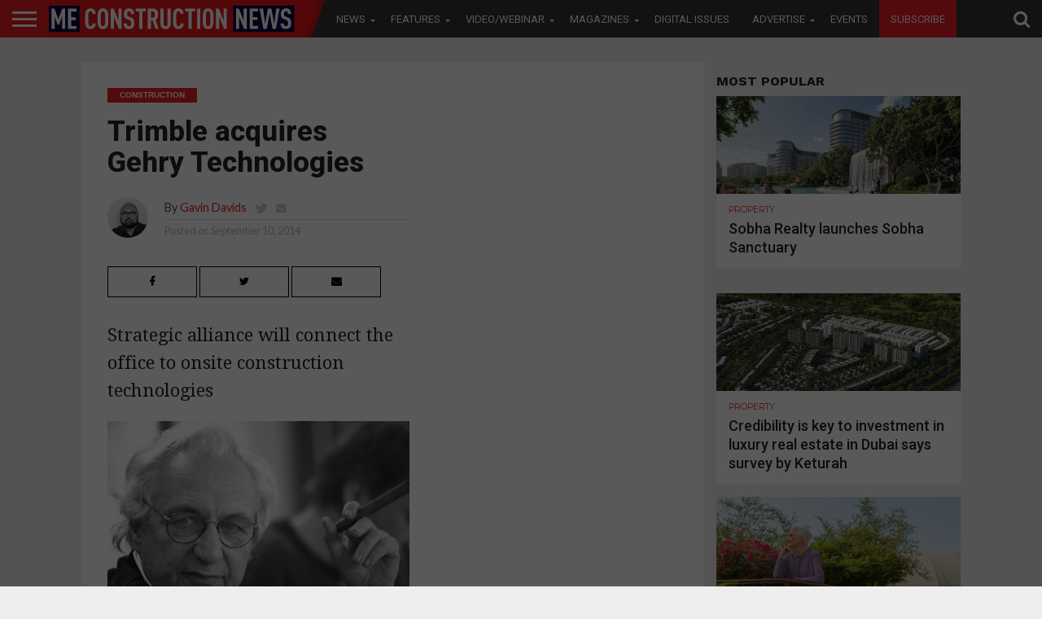

--- FILE ---
content_type: text/html; charset=UTF-8
request_url: https://meconstructionnews.com/7886/trimble-acquires-gehry-technologies
body_size: 29723
content:
<!DOCTYPE html>
<html lang="en-US">
<head>
   
<script async='async' src='https://www.googletagservices.com/tag/js/gpt.js'></script>

<script src='https://meconstructionnews.com/wp-content/themes/flex-mag/custom_ads_code.js'></script>
<!--<script async='async' src='https://www.googletagservices.com/tag/js/gpt.js'></script>-->
<script>
  var googletag = googletag || {};
  googletag.cmd = googletag.cmd || [];
</script>
<script>
  window.fbAsyncInit = function() {
    FB.init({
      appId      : '257259308722626',
      cookie     : true,
      xfbml      : true,
      version    : 'v7.0'
    });
      
    FB.AppEvents.logPageView();   
      
  };

  (function(d, s, id){
     var js, fjs = d.getElementsByTagName(s)[0];
     if (d.getElementById(id)) {return;}
     js = d.createElement(s); js.id = id;
     js.src = "https://connect.facebook.net/en_US/sdk.js";
     fjs.parentNode.insertBefore(js, fjs);
   }(document, 'script', 'facebook-jssdk'));
</script>
<!-- Remove / comment when removing wallper banner -->

<!--<script async='async' src='https://www.googletagservices.com/tag/js/gpt.js'></script>
<script>
  var googletag = googletag || {};
  googletag.cmd = googletag.cmd || [];
</script>-->

<style>

 /* 
  .extendedLB_2480x500xKSA, .extendedLB_2480x500,.MPU_300x250_22,.MPU_300x250__KSA_22,.MPU_300x250,.MPU_300x250_KSA, .digital_popup_KSA, .digital_popup{
    display: none;
  }*/
  
   .extendedLB_2480x500xKSA,.extendedLB_2480x500xKSA2,.MPU_300x250__KSA_22,.MPU_300x250_KSA, .digital_popup_KSA, .digital_popup, .SuperMPUKSA_300x600,.MPU_300x250_KSA2222,.LeaderboardTop_728x90.KSAA
   ,.LeaderboardTop_728x90.KSAA2,.LeaderboardTop_728x90.KSAA3{
    display: none;
  }
  
  
     /* .LeaderboardTop_728x90_KSA , .LeaderboardTop_728x90_KSA_2,.LeaderboardTop_728x90_1,.LeaderboardTop_728x90_3,.LeaderboardTop_728x90_KSA_3,.MPU_300x250_KSA_22{
       
        border-bottom: 1px solid #ddd;
        width: 94.6879150066%;
        margin: 0 auto;
        padding-bottom: 30px;
        margin-bottom: 20px;
    }*/
    </style>
<!--<script>
  document.addEventListener("DOMContentLoaded", function () {
    fetch("https://ipinfo.io/json?token=51b3ffff3a34fd")
      .then(response => response.json())
      .then(data => {
        if (data.country === "PK" || data.country === "KSA" || data.country === "SA") {
            
            
          document.querySelector(".extendedLB_2480x500xKSA").style.display = "block";
          document.querySelector(".extendedLB_2480x500").style.display = "none";
          
          document.querySelector(".MPU_300x250__KSA_22").style.display = "block";
          document.querySelector(".MPU_300x250_22").style.display = "none";
          
          document.querySelector(".MPU_300x250_KSA").style.display = "block";
          document.querySelector(".MPU_300x250").style.display = "none";
          
          document.querySelector(".digital_popup_KSA").style.display = "block";
          document.querySelector(".digital_popup").style.display = "none";
          
        } else {
            
          
          document.querySelector(".extendedLB_2480x500xKSA").style.display = "none";
          document.querySelector(".extendedLB_2480x500").style.display = "block";
          
           document.querySelector(".MPU_300x250__KSA_22").style.display = "none";
          document.querySelector(".MPU_300x250_22").style.display = "block";
          
           document.querySelector(".MPU_300x250_KSA").style.display = "none";
          document.querySelector(".MPU_300x250").style.display = "block";
          
          document.querySelector(".digital_popup_KSA").style.display = "none";
          document.querySelector(".digital_popup").style.display = "block";
          

        }
      })
      .catch(error => console.error("Error fetching IP info:", error));
  });
</script>-->

<script>

//Best CODE
  document.addEventListener("DOMContentLoaded", function () {
    fetch("https://ipinfo.io/json?token=0a0192466a552f")
      .then(response => response.json())
      .then(data => {
        const isKSA = data.country === "PK" || data.country === "KSA" || data.country === "SA";

        function show(selector) {
          const el = document.querySelector(selector);
          if (el) el.style.display = "block";
        }

        function hide(selector) {
          const el = document.querySelector(selector);
          if (el) el.style.display = "none";
        }

        if (isKSA) {
          show(".extendedLB_2480x500xKSA");
          hide(".extendedLB_2480x500");
          
           show(".extendedLB_2480x500xKSA2");
          hide(".extendedLB2_2480x500");
          

          show(".MPU_300x250__KSA_22");
          hide(".MPU_300x250_22");

          show(".MPU_300x250_KSA");
          hide(".MPU_300x250");
          
          show(".SuperMPUKSA_300x600");
          hide(".SuperMPU_300x600");
          
          
          show(".MPU_300x250_KSA2222");
          hide(".MPU_300x250.second");
          
          show(".LeaderboardTop_728x90.KSAA");
          hide(".LeaderboardTop_728x90.UAE");
          
           show(".LeaderboardTop_728x90.KSAA2");
          hide(".LeaderboardTop_728x90.UAE2");
          
          show(".LeaderboardTop_728x90.KSAA3");
          hide(".LeaderboardTop_728x90.UAE3");

          //show(".digital_popup_KSA");
          //hide(".digital_popup");
        } else {
          hide(".extendedLB_2480x500xKSA");
          show(".extendedLB_2480x500");
          
           hide(".extendedLB_2480x500xKSA2");
          show(".extendedLB2_2480x500");

          hide(".MPU_300x250__KSA_22");
          show(".MPU_300x250_22");

          hide(".MPU_300x250_KSA");
          show(".MPU_300x250");

          hide(".digital_popup_KSA");
          show(".digital_popup");
          
          hide(".SuperMPUKSA_300x600");
          show(".SuperMPU_300x600");
          
          hide(".MPU_300x250_KSA2222");
          show(".MPU_300x250.second");
          
          hide(".LeaderboardTop_728x90.KSAA");
          show(".LeaderboardTop_728x90.UAE");
          
          hide(".LeaderboardTop_728x90.KSAA2");
          show(".LeaderboardTop_728x90.UAE2");
          
          hide(".LeaderboardTop_728x90.KSAA3");
          show(".LeaderboardTop_728x90.UAE3");
        }
      })
      .catch(error => console.error("Error fetching IP info:", error));
  });
</script>




<style>

.blinkingText {
  -webkit-animation: blinkingText 1.2s infinite;
  -moz-animation: blinkingText 1.2s infinite;
  animation:blinkingText 1.2s infinite;
}

@keyframes blinkingText{
    0%{     color: #fff;    }
    49%{    color: #fff; }
    60%{    color: #ed1e25; }
    99%{    color:#ed1e25;  }
    100%{   color: #fff;    }
}	

</style>

<!--<script async='async' src='https://www.googletagservices.com/tag/js/gpt.js'></script>
<script>
  var googletag = googletag || {};
  googletag.cmd = googletag.cmd || [];
</script>-->

<meta charset="UTF-8" >
<meta name="viewport" id="viewport" content="width=device-width, initial-scale=1.0, maximum-scale=1.0, minimum-scale=1.0, user-scalable=no" />



<link rel="alternate" type="application/rss+xml" title="RSS 2.0" href="https://meconstructionnews.com/feed" />
<link rel="alternate" type="text/xml" title="RSS .92" href="https://meconstructionnews.com/feed/rss" />
<link rel="alternate" type="application/atom+xml" title="Atom 0.3" href="https://meconstructionnews.com/feed/atom" />
<link rel="pingback" href="https://meconstructionnews.com/xmlrpc.php" />



 

<!--<meta property="og:description" content="" /> -->
	
	<!-- Abdul Baeis Start--->
<meta property="og:title" content="Trimble acquires Gehry Technologies">
<meta property="og:description" content="Strategic alliance will connect the office to onsite construction technologies">
<meta property="og:image" content="https://meconstructionnews.com/wp-content/uploads/2014/09/Frank-Gehry.jpg">
<meta property="og:url" content="https://meconstructionnews.com/7886/trimble-acquires-gehry-technologies">
<title>Trimble acquires Gehry Technologies</title>
<meta property="fb:app_id" content="160278319354952" />



<!-- Abdul Baeis End -->

<meta name='robots' content='index, follow, max-image-preview:large, max-snippet:-1, max-video-preview:-1' />

	<!-- This site is optimized with the Yoast SEO plugin v19.0 - https://yoast.com/wordpress/plugins/seo/ -->
	<title>Trimble acquires Gehry Technologies | Middle East Construction News</title>
	<link rel="canonical" href="https://meconstructionnews.com/7886/trimble-acquires-gehry-technologies" />
	<meta property="og:locale" content="en_US" />
	<meta property="og:type" content="article" />
	<meta property="og:title" content="Trimble acquires Gehry Technologies | Middle East Construction News" />
	<meta property="og:description" content="Strategic alliance will connect the office to onsite construction technologies" />
	<meta property="og:url" content="https://meconstructionnews.com/7886/trimble-acquires-gehry-technologies" />
	<meta property="og:site_name" content="Middle East Construction News" />
	<meta property="article:publisher" content="https://www.facebook.com/MEConstructionNews/" />
	<meta property="article:published_time" content="2014-09-10T22:51:16+00:00" />
	<meta property="og:image" content="https://meconstructionnews.com/wp-content/uploads/2014/09/Frank-Gehry.jpg" />
	<meta property="og:image:width" content="348" />
	<meta property="og:image:height" content="245" />
	<meta property="og:image:type" content="image/jpeg" />
	<meta name="twitter:label1" content="Written by" />
	<meta name="twitter:data1" content="Gavin Davids" />
	<meta name="twitter:label2" content="Est. reading time" />
	<meta name="twitter:data2" content="1 minute" />
	<script type="application/ld+json" class="yoast-schema-graph">{"@context":"https://schema.org","@graph":[{"@type":"WebSite","@id":"https://meconstructionnews.com/#website","url":"https://meconstructionnews.com/","name":"Middle East Construction News","description":"Home","potentialAction":[{"@type":"SearchAction","target":{"@type":"EntryPoint","urlTemplate":"https://meconstructionnews.com/?s={search_term_string}"},"query-input":"required name=search_term_string"}],"inLanguage":"en-US"},{"@type":"ImageObject","inLanguage":"en-US","@id":"https://meconstructionnews.com/7886/trimble-acquires-gehry-technologies#primaryimage","url":"https://meconstructionnews.com/wp-content/uploads/2014/09/Frank-Gehry.jpg","contentUrl":"https://meconstructionnews.com/wp-content/uploads/2014/09/Frank-Gehry.jpg","width":348,"height":245},{"@type":"WebPage","@id":"https://meconstructionnews.com/7886/trimble-acquires-gehry-technologies#webpage","url":"https://meconstructionnews.com/7886/trimble-acquires-gehry-technologies","name":"Trimble acquires Gehry Technologies | Middle East Construction News","isPartOf":{"@id":"https://meconstructionnews.com/#website"},"primaryImageOfPage":{"@id":"https://meconstructionnews.com/7886/trimble-acquires-gehry-technologies#primaryimage"},"datePublished":"2014-09-10T22:51:16+00:00","dateModified":"2014-09-10T22:51:16+00:00","author":{"@id":"https://meconstructionnews.com/#/schema/person/3479b379b8d98e624a4af8a4183110a3"},"breadcrumb":{"@id":"https://meconstructionnews.com/7886/trimble-acquires-gehry-technologies#breadcrumb"},"inLanguage":"en-US","potentialAction":[{"@type":"ReadAction","target":["https://meconstructionnews.com/7886/trimble-acquires-gehry-technologies"]}]},{"@type":"BreadcrumbList","@id":"https://meconstructionnews.com/7886/trimble-acquires-gehry-technologies#breadcrumb","itemListElement":[{"@type":"ListItem","position":1,"name":"Home","item":"https://meconstructionnews.com/"},{"@type":"ListItem","position":2,"name":"Trimble acquires Gehry Technologies"}]},{"@type":"Person","@id":"https://meconstructionnews.com/#/schema/person/3479b379b8d98e624a4af8a4183110a3","name":"Gavin Davids","image":{"@type":"ImageObject","inLanguage":"en-US","@id":"https://meconstructionnews.com/#/schema/person/image/","url":"https://secure.gravatar.com/avatar/04fe9faf7ffc7daa75df1aa5ae7f298f?s=96&d=mm&r=g","contentUrl":"https://secure.gravatar.com/avatar/04fe9faf7ffc7daa75df1aa5ae7f298f?s=96&d=mm&r=g","caption":"Gavin Davids"},"description":"Gavin Davids joined CPI Media Group in May 2012 as the online editor for Big Project ME. Undertaking a comprehensive redesign of the website, he was soon appointed as deputy editor of the magazine itself, before taking over as full time editor in 2014. Big Project ME is the regions leading monthly construction periodical, talking to contractors, subcontractors and manufacturers about the core issues facing the GCC and MENA construction industry. Over the last five years, Gavin has garnered extensive experience about the industry, having travelled around the globe and interviewed some of the industry’s biggest players. He has a degree in Journalism and Mass Communication from the University of Southern Queensland and has previously worked on MEP Middle East, Construction Week, Arabian Business and Building Connection.","sameAs":["http://www.meconstructionnews.com","https://twitter.com/https://twitter.com/meconstructionn"],"url":"https://meconstructionnews.com/author/gavin"}]}</script>
	<!-- / Yoast SEO plugin. -->


<link rel='dns-prefetch' href='//fonts.googleapis.com' />
<link rel='dns-prefetch' href='//netdna.bootstrapcdn.com' />
<link rel='dns-prefetch' href='//s.w.org' />
<link rel="alternate" type="application/rss+xml" title="Middle East Construction News &raquo; Feed" href="https://meconstructionnews.com/feed" />
<link rel="alternate" type="application/rss+xml" title="Middle East Construction News &raquo; Comments Feed" href="https://meconstructionnews.com/comments/feed" />
<link rel="alternate" type="application/rss+xml" title="Middle East Construction News &raquo; Trimble acquires Gehry Technologies Comments Feed" href="https://meconstructionnews.com/7886/trimble-acquires-gehry-technologies/feed" />
<script type="text/javascript">
window._wpemojiSettings = {"baseUrl":"https:\/\/s.w.org\/images\/core\/emoji\/14.0.0\/72x72\/","ext":".png","svgUrl":"https:\/\/s.w.org\/images\/core\/emoji\/14.0.0\/svg\/","svgExt":".svg","source":{"concatemoji":"https:\/\/meconstructionnews.com\/wp-includes\/js\/wp-emoji-release.min.js?ver=6.0.3"}};
/*! This file is auto-generated */
!function(e,a,t){var n,r,o,i=a.createElement("canvas"),p=i.getContext&&i.getContext("2d");function s(e,t){var a=String.fromCharCode,e=(p.clearRect(0,0,i.width,i.height),p.fillText(a.apply(this,e),0,0),i.toDataURL());return p.clearRect(0,0,i.width,i.height),p.fillText(a.apply(this,t),0,0),e===i.toDataURL()}function c(e){var t=a.createElement("script");t.src=e,t.defer=t.type="text/javascript",a.getElementsByTagName("head")[0].appendChild(t)}for(o=Array("flag","emoji"),t.supports={everything:!0,everythingExceptFlag:!0},r=0;r<o.length;r++)t.supports[o[r]]=function(e){if(!p||!p.fillText)return!1;switch(p.textBaseline="top",p.font="600 32px Arial",e){case"flag":return s([127987,65039,8205,9895,65039],[127987,65039,8203,9895,65039])?!1:!s([55356,56826,55356,56819],[55356,56826,8203,55356,56819])&&!s([55356,57332,56128,56423,56128,56418,56128,56421,56128,56430,56128,56423,56128,56447],[55356,57332,8203,56128,56423,8203,56128,56418,8203,56128,56421,8203,56128,56430,8203,56128,56423,8203,56128,56447]);case"emoji":return!s([129777,127995,8205,129778,127999],[129777,127995,8203,129778,127999])}return!1}(o[r]),t.supports.everything=t.supports.everything&&t.supports[o[r]],"flag"!==o[r]&&(t.supports.everythingExceptFlag=t.supports.everythingExceptFlag&&t.supports[o[r]]);t.supports.everythingExceptFlag=t.supports.everythingExceptFlag&&!t.supports.flag,t.DOMReady=!1,t.readyCallback=function(){t.DOMReady=!0},t.supports.everything||(n=function(){t.readyCallback()},a.addEventListener?(a.addEventListener("DOMContentLoaded",n,!1),e.addEventListener("load",n,!1)):(e.attachEvent("onload",n),a.attachEvent("onreadystatechange",function(){"complete"===a.readyState&&t.readyCallback()})),(e=t.source||{}).concatemoji?c(e.concatemoji):e.wpemoji&&e.twemoji&&(c(e.twemoji),c(e.wpemoji)))}(window,document,window._wpemojiSettings);
</script>
<style type="text/css">
img.wp-smiley,
img.emoji {
	display: inline !important;
	border: none !important;
	box-shadow: none !important;
	height: 1em !important;
	width: 1em !important;
	margin: 0 0.07em !important;
	vertical-align: -0.1em !important;
	background: none !important;
	padding: 0 !important;
}
</style>
	<link rel='stylesheet' id='wp-block-library-css'  href='https://meconstructionnews.com/wp-includes/css/dist/block-library/style.min.css?ver=6.0.3' type='text/css' media='all' />
<style id='global-styles-inline-css' type='text/css'>
body{--wp--preset--color--black: #000000;--wp--preset--color--cyan-bluish-gray: #abb8c3;--wp--preset--color--white: #ffffff;--wp--preset--color--pale-pink: #f78da7;--wp--preset--color--vivid-red: #cf2e2e;--wp--preset--color--luminous-vivid-orange: #ff6900;--wp--preset--color--luminous-vivid-amber: #fcb900;--wp--preset--color--light-green-cyan: #7bdcb5;--wp--preset--color--vivid-green-cyan: #00d084;--wp--preset--color--pale-cyan-blue: #8ed1fc;--wp--preset--color--vivid-cyan-blue: #0693e3;--wp--preset--color--vivid-purple: #9b51e0;--wp--preset--gradient--vivid-cyan-blue-to-vivid-purple: linear-gradient(135deg,rgba(6,147,227,1) 0%,rgb(155,81,224) 100%);--wp--preset--gradient--light-green-cyan-to-vivid-green-cyan: linear-gradient(135deg,rgb(122,220,180) 0%,rgb(0,208,130) 100%);--wp--preset--gradient--luminous-vivid-amber-to-luminous-vivid-orange: linear-gradient(135deg,rgba(252,185,0,1) 0%,rgba(255,105,0,1) 100%);--wp--preset--gradient--luminous-vivid-orange-to-vivid-red: linear-gradient(135deg,rgba(255,105,0,1) 0%,rgb(207,46,46) 100%);--wp--preset--gradient--very-light-gray-to-cyan-bluish-gray: linear-gradient(135deg,rgb(238,238,238) 0%,rgb(169,184,195) 100%);--wp--preset--gradient--cool-to-warm-spectrum: linear-gradient(135deg,rgb(74,234,220) 0%,rgb(151,120,209) 20%,rgb(207,42,186) 40%,rgb(238,44,130) 60%,rgb(251,105,98) 80%,rgb(254,248,76) 100%);--wp--preset--gradient--blush-light-purple: linear-gradient(135deg,rgb(255,206,236) 0%,rgb(152,150,240) 100%);--wp--preset--gradient--blush-bordeaux: linear-gradient(135deg,rgb(254,205,165) 0%,rgb(254,45,45) 50%,rgb(107,0,62) 100%);--wp--preset--gradient--luminous-dusk: linear-gradient(135deg,rgb(255,203,112) 0%,rgb(199,81,192) 50%,rgb(65,88,208) 100%);--wp--preset--gradient--pale-ocean: linear-gradient(135deg,rgb(255,245,203) 0%,rgb(182,227,212) 50%,rgb(51,167,181) 100%);--wp--preset--gradient--electric-grass: linear-gradient(135deg,rgb(202,248,128) 0%,rgb(113,206,126) 100%);--wp--preset--gradient--midnight: linear-gradient(135deg,rgb(2,3,129) 0%,rgb(40,116,252) 100%);--wp--preset--duotone--dark-grayscale: url('#wp-duotone-dark-grayscale');--wp--preset--duotone--grayscale: url('#wp-duotone-grayscale');--wp--preset--duotone--purple-yellow: url('#wp-duotone-purple-yellow');--wp--preset--duotone--blue-red: url('#wp-duotone-blue-red');--wp--preset--duotone--midnight: url('#wp-duotone-midnight');--wp--preset--duotone--magenta-yellow: url('#wp-duotone-magenta-yellow');--wp--preset--duotone--purple-green: url('#wp-duotone-purple-green');--wp--preset--duotone--blue-orange: url('#wp-duotone-blue-orange');--wp--preset--font-size--small: 13px;--wp--preset--font-size--medium: 20px;--wp--preset--font-size--large: 36px;--wp--preset--font-size--x-large: 42px;}.has-black-color{color: var(--wp--preset--color--black) !important;}.has-cyan-bluish-gray-color{color: var(--wp--preset--color--cyan-bluish-gray) !important;}.has-white-color{color: var(--wp--preset--color--white) !important;}.has-pale-pink-color{color: var(--wp--preset--color--pale-pink) !important;}.has-vivid-red-color{color: var(--wp--preset--color--vivid-red) !important;}.has-luminous-vivid-orange-color{color: var(--wp--preset--color--luminous-vivid-orange) !important;}.has-luminous-vivid-amber-color{color: var(--wp--preset--color--luminous-vivid-amber) !important;}.has-light-green-cyan-color{color: var(--wp--preset--color--light-green-cyan) !important;}.has-vivid-green-cyan-color{color: var(--wp--preset--color--vivid-green-cyan) !important;}.has-pale-cyan-blue-color{color: var(--wp--preset--color--pale-cyan-blue) !important;}.has-vivid-cyan-blue-color{color: var(--wp--preset--color--vivid-cyan-blue) !important;}.has-vivid-purple-color{color: var(--wp--preset--color--vivid-purple) !important;}.has-black-background-color{background-color: var(--wp--preset--color--black) !important;}.has-cyan-bluish-gray-background-color{background-color: var(--wp--preset--color--cyan-bluish-gray) !important;}.has-white-background-color{background-color: var(--wp--preset--color--white) !important;}.has-pale-pink-background-color{background-color: var(--wp--preset--color--pale-pink) !important;}.has-vivid-red-background-color{background-color: var(--wp--preset--color--vivid-red) !important;}.has-luminous-vivid-orange-background-color{background-color: var(--wp--preset--color--luminous-vivid-orange) !important;}.has-luminous-vivid-amber-background-color{background-color: var(--wp--preset--color--luminous-vivid-amber) !important;}.has-light-green-cyan-background-color{background-color: var(--wp--preset--color--light-green-cyan) !important;}.has-vivid-green-cyan-background-color{background-color: var(--wp--preset--color--vivid-green-cyan) !important;}.has-pale-cyan-blue-background-color{background-color: var(--wp--preset--color--pale-cyan-blue) !important;}.has-vivid-cyan-blue-background-color{background-color: var(--wp--preset--color--vivid-cyan-blue) !important;}.has-vivid-purple-background-color{background-color: var(--wp--preset--color--vivid-purple) !important;}.has-black-border-color{border-color: var(--wp--preset--color--black) !important;}.has-cyan-bluish-gray-border-color{border-color: var(--wp--preset--color--cyan-bluish-gray) !important;}.has-white-border-color{border-color: var(--wp--preset--color--white) !important;}.has-pale-pink-border-color{border-color: var(--wp--preset--color--pale-pink) !important;}.has-vivid-red-border-color{border-color: var(--wp--preset--color--vivid-red) !important;}.has-luminous-vivid-orange-border-color{border-color: var(--wp--preset--color--luminous-vivid-orange) !important;}.has-luminous-vivid-amber-border-color{border-color: var(--wp--preset--color--luminous-vivid-amber) !important;}.has-light-green-cyan-border-color{border-color: var(--wp--preset--color--light-green-cyan) !important;}.has-vivid-green-cyan-border-color{border-color: var(--wp--preset--color--vivid-green-cyan) !important;}.has-pale-cyan-blue-border-color{border-color: var(--wp--preset--color--pale-cyan-blue) !important;}.has-vivid-cyan-blue-border-color{border-color: var(--wp--preset--color--vivid-cyan-blue) !important;}.has-vivid-purple-border-color{border-color: var(--wp--preset--color--vivid-purple) !important;}.has-vivid-cyan-blue-to-vivid-purple-gradient-background{background: var(--wp--preset--gradient--vivid-cyan-blue-to-vivid-purple) !important;}.has-light-green-cyan-to-vivid-green-cyan-gradient-background{background: var(--wp--preset--gradient--light-green-cyan-to-vivid-green-cyan) !important;}.has-luminous-vivid-amber-to-luminous-vivid-orange-gradient-background{background: var(--wp--preset--gradient--luminous-vivid-amber-to-luminous-vivid-orange) !important;}.has-luminous-vivid-orange-to-vivid-red-gradient-background{background: var(--wp--preset--gradient--luminous-vivid-orange-to-vivid-red) !important;}.has-very-light-gray-to-cyan-bluish-gray-gradient-background{background: var(--wp--preset--gradient--very-light-gray-to-cyan-bluish-gray) !important;}.has-cool-to-warm-spectrum-gradient-background{background: var(--wp--preset--gradient--cool-to-warm-spectrum) !important;}.has-blush-light-purple-gradient-background{background: var(--wp--preset--gradient--blush-light-purple) !important;}.has-blush-bordeaux-gradient-background{background: var(--wp--preset--gradient--blush-bordeaux) !important;}.has-luminous-dusk-gradient-background{background: var(--wp--preset--gradient--luminous-dusk) !important;}.has-pale-ocean-gradient-background{background: var(--wp--preset--gradient--pale-ocean) !important;}.has-electric-grass-gradient-background{background: var(--wp--preset--gradient--electric-grass) !important;}.has-midnight-gradient-background{background: var(--wp--preset--gradient--midnight) !important;}.has-small-font-size{font-size: var(--wp--preset--font-size--small) !important;}.has-medium-font-size{font-size: var(--wp--preset--font-size--medium) !important;}.has-large-font-size{font-size: var(--wp--preset--font-size--large) !important;}.has-x-large-font-size{font-size: var(--wp--preset--font-size--x-large) !important;}
</style>
<link rel='stylesheet' id='contact-form-7-css'  href='https://meconstructionnews.com/wp-content/plugins/contact-form-7/includes/css/styles.css?ver=5.5.6.1' type='text/css' media='all' />
<link rel='stylesheet' id='easy_author_image-css'  href='https://meconstructionnews.com/wp-content/plugins/easy-author-image/css/easy-author-image.css?ver=6.0.3' type='text/css' media='all' />
<link crossorigin="anonymous" rel='stylesheet' id='cf7md_roboto-css'  href='//fonts.googleapis.com/css?family=Roboto:400,500' type='text/css' media='all' />
<link rel='stylesheet' id='cf7-material-design-css'  href='https://meconstructionnews.com/wp-content/plugins/material-design-for-contact-form-7/v1/public/../assets/css/cf7-material-design.css?ver=2.0' type='text/css' media='all' />
<link rel='stylesheet' id='mvp-score-style-css'  href='https://meconstructionnews.com/wp-content/plugins/mvp-scoreboard/css/score-style.css?ver=6.0.3' type='text/css' media='all' />
<link rel='stylesheet' id='wpsm_tabs_r-font-awesome-front-css'  href='https://meconstructionnews.com/wp-content/plugins/tabs-responsive/assets/css/font-awesome/css/font-awesome.min.css?ver=6.0.3' type='text/css' media='all' />
<link rel='stylesheet' id='wpsm_tabs_r_bootstrap-front-css'  href='https://meconstructionnews.com/wp-content/plugins/tabs-responsive/assets/css/bootstrap-front.css?ver=6.0.3' type='text/css' media='all' />
<link rel='stylesheet' id='wpsm_tabs_r_animate-css'  href='https://meconstructionnews.com/wp-content/plugins/tabs-responsive/assets/css/animate.css?ver=6.0.3' type='text/css' media='all' />
<link rel='stylesheet' id='mvp-reset-css'  href='https://meconstructionnews.com/wp-content/themes/flex-mag/css/reset.css?ver=6.0.3' type='text/css' media='all' />
<link rel='stylesheet' id='mvp-fontawesome-css'  href='//netdna.bootstrapcdn.com/font-awesome/4.4.0/css/font-awesome.css?ver=6.0.3' type='text/css' media='all' />
<link rel='stylesheet' id='mvp-style-css'  href='https://meconstructionnews.com/wp-content/themes/flex-mag/style.css?ver=6.0.3' type='text/css' media='all' />
<!--[if lt IE 10]>
<link rel='stylesheet' id='mvp-iecss-css'  href='https://meconstructionnews.com/wp-content/themes/flex-mag/css/iecss.css?ver=6.0.3' type='text/css' media='all' />
<![endif]-->
<link rel='stylesheet' id='mvp-media-queries-css'  href='https://meconstructionnews.com/wp-content/themes/flex-mag/css/media-queries.css?ver=6.0.3' type='text/css' media='all' />
<link crossorigin="anonymous" rel='stylesheet' id='studio-fonts-css'  href='//fonts.googleapis.com/css?family=Oswald%3ALato%3A400%2C700%7CWork+Sans%3A900%7CMontserrat%3A400%2C700%7COpen+Sans%3A800%7CPlayfair+Display%3A400%2C700%2C900%7CQuicksand%7CRaleway%3A200%2C400%2C700%7CRoboto+Slab%3A400%2C700%26subset%3Dlatin%2Clatin-ext&#038;ver=1.0.0' type='text/css' media='all' />
<link rel='stylesheet' id='scroll-triggered-boxes-css'  href='https://meconstructionnews.com/wp-content/plugins/scroll-triggered-boxes/assets/css/styles.min.css?ver=2.2.1' type='text/css' media='all' />
<link rel='stylesheet' id='cf7cf-style-css'  href='https://meconstructionnews.com/wp-content/plugins/cf7-conditional-fields/style.css?ver=2.1.6' type='text/css' media='all' />
<script type='text/javascript' src='https://meconstructionnews.com/wp-includes/js/jquery/jquery.min.js?ver=3.6.0' id='jquery-core-js'></script>
<script type='text/javascript' src='https://meconstructionnews.com/wp-includes/js/jquery/jquery-migrate.min.js?ver=3.3.2' id='jquery-migrate-js'></script>
<link rel="https://api.w.org/" href="https://meconstructionnews.com/wp-json/" /><link rel="alternate" type="application/json" href="https://meconstructionnews.com/wp-json/wp/v2/posts/7886" /><link rel="EditURI" type="application/rsd+xml" title="RSD" href="https://meconstructionnews.com/xmlrpc.php?rsd" />
<link rel="wlwmanifest" type="application/wlwmanifest+xml" href="https://meconstructionnews.com/wp-includes/wlwmanifest.xml" /> 
<meta name="generator" content="WordPress 6.0.3" />
<link rel='shortlink' href='https://meconstructionnews.com/?p=7886' />
<link rel="alternate" type="application/json+oembed" href="https://meconstructionnews.com/wp-json/oembed/1.0/embed?url=https%3A%2F%2Fmeconstructionnews.com%2F7886%2Ftrimble-acquires-gehry-technologies" />
<link rel="alternate" type="text/xml+oembed" href="https://meconstructionnews.com/wp-json/oembed/1.0/embed?url=https%3A%2F%2Fmeconstructionnews.com%2F7886%2Ftrimble-acquires-gehry-technologies&#038;format=xml" />


<style type='text/css'>



@import url(//fonts.googleapis.com/css?family=Roboto:100,200,300,400,500,600,700,800,900|Roboto:100,200,300,400,500,600,700,800,900|Work+Sans:100,200,300,400,400italic,500,600,700,700italic,800,900|Lato:100,200,300,400,400italic,500,600,700,700italic,800,900|Roboto:100,200,300,400,500,600,700,800,900&subset=latin,latin-ext,cyrillic,cyrillic-ext,greek-ext,greek,vietnamese);



#wallpaper {

	background: url() no-repeat 50% 0;

	}

body,

.blog-widget-text p,

.feat-widget-text p,

.post-info-right,

span.post-excerpt,

span.feat-caption,

span.soc-count-text,

#content-main p,

#commentspopup .comments-pop,

.archive-list-text p,

.author-box-bot p,

#post-404 p,

.foot-widget,

#home-feat-text p,

.feat-top2-left-text p,

.feat-wide1-text p,

.feat-wide4-text p,

#content-main table,

.foot-copy p,

.video-main-text p {

	font-family: 'Lato', sans-serif;

	}



a,

a:visited,

.post-info-name a {

	color: #ec1d23;

	}



a:hover {

	color: #999999;

	}



.fly-but-wrap,

span.feat-cat,

span.post-head-cat,

.prev-next-text a,

.prev-next-text a:visited,

.prev-next-text a:hover {

	background: #ec1d23;

	}



.fly-but-wrap {

	background: #ec1d23;

	}



.fly-but-wrap span {

	background: #ffffff;

	}



.woocommerce .star-rating span:before {

	color: #ec1d23;

	}



.woocommerce .widget_price_filter .ui-slider .ui-slider-range,

.woocommerce .widget_price_filter .ui-slider .ui-slider-handle {

	background-color: #ec1d23;

	}



.woocommerce span.onsale,

.woocommerce #respond input#submit.alt,

.woocommerce a.button.alt,

.woocommerce button.button.alt,

.woocommerce input.button.alt,

.woocommerce #respond input#submit.alt:hover,

.woocommerce a.button.alt:hover,

.woocommerce button.button.alt:hover,

.woocommerce input.button.alt:hover {

	background-color: #ec1d23;

	}



span.post-header {

	border-top: 4px solid #ec1d23;

	}



#main-nav-wrap,

nav.main-menu-wrap,

.nav-logo,

.nav-right-wrap,

.nav-menu-out,

.nav-logo-out,

#head-main-top {

	-webkit-backface-visibility: hidden;

	background: #333333;

	}



nav.main-menu-wrap ul li a,

.nav-menu-out:hover ul li:hover a,

.nav-menu-out:hover span.nav-search-but:hover i,

.nav-menu-out:hover span.nav-soc-but:hover i,

span.nav-search-but i,

span.nav-soc-but i {

	color: #ffffff;

	}



.nav-menu-out:hover li.menu-item-has-children:hover a:after,

nav.main-menu-wrap ul li.menu-item-has-children a:after {

	border-color: #ffffff transparent transparent transparent;

	}



.nav-menu-out:hover ul li a,

.nav-menu-out:hover span.nav-search-but i,

.nav-menu-out:hover span.nav-soc-but i {

	color: #fdacc8;

	}



.nav-menu-out:hover li.menu-item-has-children a:after {

	border-color: #fdacc8 transparent transparent transparent;

	}



.nav-menu-out:hover ul li ul.mega-list li a,

.side-list-text p,

.row-widget-text p,

.blog-widget-text h2,

.feat-widget-text h2,

.archive-list-text h2,

h2.author-list-head a,

.mvp-related-text a {

	color: #222222;

	}



ul.mega-list li:hover a,

ul.side-list li:hover .side-list-text p,

ul.row-widget-list li:hover .row-widget-text p,

ul.blog-widget-list li:hover .blog-widget-text h2,

.feat-widget-wrap:hover .feat-widget-text h2,

ul.archive-list li:hover .archive-list-text h2,

ul.archive-col-list li:hover .archive-list-text h2,

h2.author-list-head a:hover,

.mvp-related-posts ul li:hover .mvp-related-text a {

	color: #999999 !important;

	}



span.more-posts-text,

a.inf-more-but,

#comments-button a,

#comments-button span.comment-but-text {

	border: 1px solid #ec1d23;

	}



span.more-posts-text,

a.inf-more-but,

#comments-button a,

#comments-button span.comment-but-text {

	color: #ec1d23 !important;

	}



#comments-button a:hover,

#comments-button span.comment-but-text:hover,

a.inf-more-but:hover,

span.more-posts-text:hover {

	background: #ec1d23;

	}



nav.main-menu-wrap ul li a,

ul.col-tabs li a,

nav.fly-nav-menu ul li a,

.foot-menu .menu li a {

	font-family: 'Roboto', sans-serif;

	}



.feat-top2-right-text h2,

.side-list-text p,

.side-full-text p,

.row-widget-text p,

.feat-widget-text h2,

.blog-widget-text h2,

.prev-next-text a,

.prev-next-text a:visited,

.prev-next-text a:hover,

span.post-header,

.archive-list-text h2,

#woo-content h1.page-title,

.woocommerce div.product .product_title,

.woocommerce ul.products li.product h3,

.video-main-text h2,

.mvp-related-text a {

	font-family: 'Roboto', sans-serif;

	}



.feat-wide-sub-text h2,

#home-feat-text h2,

.feat-top2-left-text h2,

.feat-wide1-text h2,

.feat-wide4-text h2,

.feat-wide5-text h2,

h1.post-title,

#content-main h1.post-title,

#post-404 h1,

h1.post-title-wide,

#content-main blockquote p,

#commentspopup #content-main h1 {

	font-family: 'Roboto', sans-serif;

	}



h3.home-feat-title,

h3.side-list-title,

#infscr-loading,

.score-nav-menu select,

h1.cat-head,

h1.arch-head,

h2.author-list-head,

h3.foot-head,

.woocommerce ul.product_list_widget span.product-title,

.woocommerce ul.product_list_widget li a,

.woocommerce #reviews #comments ol.commentlist li .comment-text p.meta,

.woocommerce .related h2,

.woocommerce div.product .woocommerce-tabs .panel h2,

.woocommerce div.product .product_title,

#content-main h1,

#content-main h2,

#content-main h3,

#content-main h4,

#content-main h5,

#content-main h6 {

	font-family: 'Work Sans', sans-serif;

	}



</style>

	


<style type="text/css">









.nav-links {

	display: none;

	}

























.ads-center img {
    border-bottom: 1px solid #ddd;
    padding-bottom: 20px;
      margin-bottom: 15px;
}
.issuuembed{overflow:hidden;}

.subscribtion_area{overflow:hidden;}
.subscribtion_area .left_wp{float: left; width: 50%;}
.subscribtion_area .left_wp .image{padding: 0 20px;}
.subscribtion_area .left_wp .image img{}
.subscribtion_area .left_wp .caption{    padding: 0 20px;}
.subscribtion_area .right_wp{float: left; width: 50%;}

.subscribe .fields_wp .field select.wpcf7-not-valid,
.subscribe .fields_wp .field input.wpcf7-not-valid{    border: 1px solid #ED1E25;}

/*Magazine*/
Span.feat-mediapack a{ clear: both; color: #fff; display: inline-block; font-family: 'Montserrat', sans-serif; font-size: .65rem; font-weight: 700; line-height: 100%; margin-bottom: 7px; padding: 4px 10px; text-transform: uppercase; background: #2a2565;}
nav.main-menu-wrap ul li ul.sub-menu li a{    width: 170px;}
nav.main-menu-wrap ul li ul.sub-menu{max-width: 210px;}
#menu-item-40791{background:#ed1e25;}
#menu-item-40791:hover{background:#231e60;}
.mega-dropdown.event_menu .mega-img{max-height: inherit;}
.mega-dropdown.event_menu .mega-img img{ width: 352px !important;border: 0px solid #ed1e25;}
.search-fly-wrap{width:700px;}
.lineBelow{display: block; border-bottom: 1px solid #ddd; width: 94.6879150066%; margin: 0 auto; padding-bottom: 30px; margin-bottom: 20px;}
@media all and (max-width: 480px) {.hide-in-mobile, .lineBelow{display:none !important;}}
.theiaStickySidebar iframe{margin: 0 auto; display: block;}
</style>



<style type="text/css" id="custom-background-css">
body.custom-background { background-color: #eeeeee; }
</style>
	<link rel="amphtml" href="https://meconstructionnews.com/7886/trimble-acquires-gehry-technologies/amp"><style type="text/css">
/* Custom Styles for Box 53156 */
.stb-53156 {
@media ( max-width: 500px ) { #stb-53156 { display: none !important; } }
}

.stb{ padding: 0 !important;}
.stb-close{color: #fff; opacity: 0.8; top: -7px; font-size: 22px;}
#stb-38236 { box-shadow: 0 0 10px #7a7a7a; border: 5px solid #fff; overflow-y: unset !important; position: absolute; top: 0; left: 40%; margin-top: 10% !important;}
div#stb-53156 {
    margin-top: 10% !important;
}
@media all and (max-width: 1100px){
#stb-38236{left: 25%;}
}
@media all and (max-width: 730px){
#stb-38236{left: 12%;}
}
@media all and (max-width: 590px){
#stb-overlay,
#stb-38236{display:none !important;}
}
@media all and (max-width: 480px){
.stb-38236 #div-gpt-ad-1536653871466-0{height: 100% !important;width: 100% !important;}
.stb-container{padding-left: 5px; padding-right: 5px;}
}
.stb-close {
    color: #fff;
    opacity: 0.8;
    top: 4px !important;
    font-size: 22px;
    border-radius: 50%;
    width: 20px;
    z-index: 9 !important;
    right: 5px !important;
}
div#stb-53156 {
    background: unset !important;
    box-shadow: none !important;
}</style>

<link rel="icon" href="https://meconstructionnews.com/wp-content/uploads/2016/05/cropped-mecn-logo-512x512-32x32.png" sizes="32x32" />
<link rel="icon" href="https://meconstructionnews.com/wp-content/uploads/2016/05/cropped-mecn-logo-512x512-192x192.png" sizes="192x192" />
<link rel="apple-touch-icon" href="https://meconstructionnews.com/wp-content/uploads/2016/05/cropped-mecn-logo-512x512-180x180.png" />
<meta name="msapplication-TileImage" content="https://meconstructionnews.com/wp-content/uploads/2016/05/cropped-mecn-logo-512x512-270x270.png" />
		<style type="text/css" id="wp-custom-css">
			.feat-wide5-img img { height: 100% !important; }
.stb-close {
    color: #fff;
    opacity: 0.8;
   top: -15px;
    font-size: 22px;
    background-color: #000;
    border-radius: 50%;
    width: 20px;
    z-index: 9 !important;
    right: -17px;
}
div#stb-31279 {
    box-shadow: 0 0 10px #7a7a7a;
    border: 5px solid #fff;
	    overflow-y: unset !important;
}
.stb-close:hover {
    color: #fff;
}
.digital_popup img {
    display: block !important;
}
span.feat-caption{
	  background-color: #000;
    padding: 5px;
    font-size: 16px;
    text-transform: unset;
    width: 100%;
    float: unset;
    clear: both;
	}
.post-feat-text {
    display: block !important;
}
.vp-title {
    display: none !important;
}
.event_thumbnails_wp .event_thumbnails_box span {
    display: none !important;
}
#content-main h1.post-title{
font-size:35px !important;
}
#disqus_recommendations {display: none !important;}


ul.fly-bottom-soc li.twit-soc a:hover {
    background: #000 !important;
    color: #fff;
}
.postid-58606 .post-info-date.left.relative {
    display: none !important;
}

.event_thumbnails_wp .event_thumbnails_box h3 {
    background: #ec2228;
    margin: 0px !important;
    font-weight: 600 !important;
    color: #fff;
    width: 139px !important;
    padding: 13px 0px;
    position: absolute;
    top: 0;
    right: 0;
    text-align: center;
	border-bottom-left-radius: 10px !important;
}
.event_thumbnails_wp .event_thumbnails_box {
    border-radius: 10px;
}
.event_thumbnails_wp .event_thumbnails_box p{
	margin:0px !important;
}


/* CSS FOR OPEN X Banners */
.LeaderboardTop_728x90, .LeaderboardTop_650x80, .LeaderboardTop_468x80, .LeaderboardTop_416x90, .LeaderboardTop_320x50,
.extendedLB_1400x60, .extendedLB_1100x60, .extendedLB_320x60, .extendedLB_520x60, .extendedLB_780x60,
.MPU_230x192  {
  display: none;
}
/*12/07/24 START*/
.extendedLB_1400x282,.extendedLB_1100x222,.extendedLB_320x65,.extendedLB_520x105,.extendedLB_780x157 {
  display: none;
}
/* Show extendedLB_1400x282 on screens wider than 1400px */
@media (min-width: 1400px) {
    .extendedLB_1400x282 {
      display: block;
    }
  }
/* Show extendedLB_1100x222 on screens between 1100px and 1399px */
@media (min-width: 1100px) and (max-width: 1399px) {
    .extendedLB_1100x222 {
      display: block;
    }
  }
  
  /* Show extendedLB_780x157 on screens between 780px and 1099px */
  @media (min-width: 780px) and (max-width: 1099px) {
    .extendedLB_780x157 {
      display: block;
    }
  }
  
  /* Show extendedLB_520x105 on screens between 520px and 779px */
  @media (min-width: 520px) and (max-width: 779px) {
    .extendedLB_520x105 {
      display: block;
    }
  }
  
  /* Show extendedLB_320x65 on screens between 320px and 519px */
  @media (min-width: 320px) and (max-width: 519px) {
    .extendedLB_320x65 {
      display: block;
    }
  }

/*12/07/24 2nd Part*/

/* Show extendedLB_1400x282 on screens wider than 1400px */
@media (min-width: 1400px) {
    .extendedLB_2480x500 img {
      width: 1400px;
			margin: 0 auto;
    }
  }
/* Show extendedLB_1100x222 on screens between 1100px and 1399px */
@media (min-width: 1100px) and (max-width: 1399px) {
    .extendedLB_2480x500 img {
        width: 1100px;
			margin: 0 auto;
    }
  }
  
  /* Show extendedLB_780x157 on screens between 780px and 1099px */
  @media (min-width: 780px) and (max-width: 1099px) {
    .extendedLB_2480x500 img {
        width: 780px;
			margin: 0 auto;
    }
  }
  
  /* Show extendedLB_520x105 on screens between 520px and 779px */
  @media (min-width: 520px) and (max-width: 779px) {
    .extendedLB_2480x500 img {
        width: 520px;
			margin: 0 auto;
    }
  }
  
  /* Show extendedLB_320x65 on screens between 320px and 519px */
  @media (min-width: 320px) and (max-width: 519px) {
    .extendedLB_2480x500 {
        width: 320px;
			margin: 0 auto;
    }
  }

/*END*/


/* Show extendedLB_1400x60 on screens wider than 1400px */
@media (min-width: 1400px) {
  .extendedLB_1400x60 {
    display: block;
  }
}

/* Show extendedLB_1100x60 on screens between 1100px and 1399px */
@media (min-width: 1100px) and (max-width: 1399px) {
  .extendedLB_1100x60 {
    display: block;
  }
}

/* Show extendedLB_780x60 on screens between 780px and 1099px */
@media (min-width: 780px) and (max-width: 1099px) {
  .extendedLB_780x60 {
    display: block;
  }
}

/* Show extendedLB_520x60 on screens between 520px and 779px */
@media (min-width: 520px) and (max-width: 779px) {
  .extendedLB_520x60 {
    display: block;
  }
}

/* Show extendedLB_320x60 on screens between 320px and 519px */
@media (min-width: 320px) and (max-width: 519px) {
  .extendedLB_320x60 {
    display: block;
  }
}

@media (min-width: 230px) and (max-width: 299px) {
  .MPU_230x192 {
    display: block;
  }
}

/* Show MPU_300x250 on screens wider than 300px */
/*@media (min-width: 300px) {
  .MPU_300x250 {
    display: block;
  }
}*/
/* Show LeaderboardTop_728x90 on screens wider than 728px */
@media (min-width: 728px) {
  .LeaderboardTop_728x90 {
    display: block;
		border-bottom: 1px solid #ddd;
    width: 94.6879150066%;
    margin: 0 auto;
    padding-bottom: 30px;
    margin-bottom: 20px;
  }
}

/* Show LeaderboardTop_650x80 on screens between 650px and 727px */
@media (min-width: 650px) and (max-width: 727px) {
  .LeaderboardTop_650x80 {
    display: block;
		border-bottom: 1px solid #ddd;
    width: 94.6879150066%;
    margin: 0 auto;
    padding-bottom: 30px;
    margin-bottom: 20px;
  }
}

/* Show LeaderboardTop_468x80 on screens between 468px and 649px */
@media (min-width: 468px) and (max-width: 649px) {
  .LeaderboardTop_468x80 {
    display: block;
		border-bottom: 1px solid #ddd;
    width: 94.6879150066%;
    margin: 0 auto;
    padding-bottom: 30px;
    margin-bottom: 20px;
  }
}

/* Show LeaderboardTop_416x90 on screens between 416px and 467px */
@media (min-width: 416px) and (max-width: 467px) {
  .LeaderboardTop_416x90 {
    display: block;
		border-bottom: 1px solid #ddd;
    width: 94.6879150066%;
    margin: 0 auto;
    padding-bottom: 30px;
    margin-bottom: 20px;
  }
}

/* Show LeaderboardTop_320x50 on screens between 320px and 415px */
@media (min-width: 320px) and (max-width: 415px) {
  .LeaderboardTop_320x50 {
    display: block;
		border-bottom: 1px solid #ddd;
    width: 94.6879150066%;
    margin: 0 auto;
    padding-bottom: 30px;
    margin-bottom: 20px;
  }
}
/**** END ****/











		</style>
							
<meta property="og:title" content="Trimble acquires Gehry Technologies">
<!-- Global site tag (gtag.js) - Google Ads: 757942940 -->
<!--<script async src="https://www.googletagmanager.com/gtag/js?id=AW-757942940"></script>
<script>
  window.dataLayer = window.dataLayer || [];
  function gtag(){dataLayer.push(arguments);}
  gtag('js', new Date());
 
  gtag('config', 'AW-757942940');
</script> -->

<!-- Google tag (gtag.js) -->
<script async src="https://www.googletagmanager.com/gtag/js?id=G-3HZV5PPKRY"></script>
<script>
  window.dataLayer = window.dataLayer || [];
  function gtag(){dataLayer.push(arguments);}
  gtag('js', new Date());

  gtag('config', 'G-3HZV5PPKRY');
</script>

<script data-ad-client="ca-pub-1773159824701177" async src="https://pagead2.googlesyndication.com/pagead/js/adsbygoogle.js"></script>



<style>
@import url(//fonts.googleapis.com/css?family=Roboto:100,200,300,400,500,600,700,800,900|Droid+Serif:100,200,300,400,400italic,500,600,700,700italic,800,900);
.mvp-related-text.left.relative.thumbimg a{font-size: 13.5px; font-weight: 500;}
.row-widget-text p, .side-list-text p{font-size: 14px; font-weight: 500; line-height: 150%;}
.blog-widget-text p, .feat-widget-text p{font-size: 16px; font-weight: 400; line-height: 140%; margin-top: 8px;font-family: 'Lato', sans-serif;}
.archive-list-text h2,
#feat-wide-wrap .feat-wide5-text h2,
.feat-top2-right:first-child .feat-top2-right-text h2, .feat-top2-right-text h2,
.feat-widget-text h2{font-size: 18px; font-weight: 500;}
.row-widget-text p{font-size: 15px;}
.blog-widget-text h2{font-size: 22px; font-weight: 500;}
/*.home-widget, #home-mid-wrap .feat-widget-cont .home-title-wrap, #home-mid-wrap .gallery-widget-wrap .home-title-wrap{margin: 0; width: 100%;}*/
#home-feat-text h2.stand-title{ font-family: 'Roboto', sans-serif; text-transform: none; font-size: 43px; font-weight: 800; }
#home-feat-text h2{text-transform: none;text-shadow: none; line-height: 40px;}
#home-feat-text h2 a.bg_style{display: inline; background: #fff; color: #212121; padding: 0 5px; box-decoration-break: clone; -webkit-box-decoration-break: clone; font-size: 30px; box-sizing: content-box;}
@media all and (max-width: 435px){ 	
	#home-feat-text h2 a.bg_style{font-size: 18px;}
	#home-feat-text h2{line-height: 24px;}
	}	
.feat-title-wrap{bottom: -3px;}
h3.home-feat-title{font-size: 16px;}	
span.side-list-cat{color: #ed1e25;}
#content-main h1.post-title{font-size: 43px; font-weight: 800;padding-block-end:3px;}
strong.excerpt p{font-size: 22px !important;}
/*custom-sharing*/
.custom-sharing{text-align:left;}
.custom-sharing .whatsapp-share,
.custom-sharing .email-share,
.custom-sharing .pinterest-share,
.custom-sharing .twitter-share,
.custom-sharing .facebook-share{color: #000; border: 1px solid #000; padding: 5px 25px; background: #fff; border-radius: 0;margin-top: 5px;}
.custom-sharing .whatsapp-share:hover,
.custom-sharing .email-share:hover,
.custom-sharing .pinterest-share:hover,
.custom-sharing .twitter-share:hover,
.custom-sharing .facebook-share:hover{color: #fff; background: #000}
.custom-sharing i, .custom-sharing span.social-text, .custom-sharing span.social-text-com{color: #000; font-size: 12.5px; font-weight: 600; padding: 7px 4px;}
.custom-sharing div:hover i, .custom-sharing div:hover span.social-text, .custom-sharing div:hover span.social-text-com{color: #fff;}
.foot-copy p, .foot-widget{font-family: 'Lato', sans-serif;}
#home-feat-text p,
 .feat-top2-left-text p,
.post-feat-text { display: none; }
.feat-wide5-main{margin: 5px;/*width: 24.3289324068%;*/width: 24%;}
@media all and (max-width: 1520px){ 
.feat-wide5-main{margin: 3px;}
.feat-wide5-img img { min-width: 100%;}
}
@media all and (max-width: 820px){ 
.feat-wide5-main{margin: 2px;}
}
@media all and (max-width: 900px){ 
.blog-widget-text h2,
.row-widget-text p{font-size: 16px;}
}
#feat-wide-wrap .feat-wide5-text h2{font-weight: 600; font-family: 'Work Sans', sans-serif; font-size: 22px;}
.mega-img{max-height: 170px;}	

/* wallpaper banner CSS*/
 #wallpaper{display:none;} 
/*@media all and (max-width: 1635px) and (min-width: 1350px){ 
#body-main-wrap{width: 1024px;}
#wallpaper{background: url('https://meconstructionnews.com/wp-content/uploads/2022/04/c18-heade.jpg') no-repeat 50% 0;}
.foot-menu .menu{padding-right: 15px;}
.foot-copy{padding-left: 15px;}
}*/
/*@media all and (max-width: 1350px){#wallpaper{display:none !important;}}*/
</style>	


<script async src="https://pagead2.googlesyndication.com/pagead/js/adsbygoogle.js?client=ca-pub-7971854657058697"
     crossorigin="anonymous"></script>
	
</head>

<body class="post-template-default single single-post postid-7886 single-format-standard custom-background">
	<div id="site" class="left relative">
		<div id="site-wrap" class="left relative">
		
		
						
			
			<div id="fly-wrap">
	<div class="fly-wrap-out">
		<div class="fly-side-wrap">
			<ul class="fly-bottom-soc left relative">
									<li class="fb-soc">
						<a href="https://www.facebook.com/MEConstructionNews/" target="_blank">
						<i class="fa fa-facebook-square fa-2"></i>
						</a>
					</li>
													<li class="twit-soc">
						<a href="https://twitter.com/meconstructionn" target="_blank">
						<i class="fa fa-twitter fa-2"></i>
						</a>
					</li>
																													<li class="link-soc">
						<a href="https://www.linkedin.com/company/me-construction-news" target="_blank">
						<i class="fa fa-linkedin fa-2"></i>
						</a>
					</li>
																	<li class="rss-soc">
						<a href="https://meconstructionnews.com/feed/rss" target="_blank">
						<i class="fa fa-rss fa-2"></i>
						</a>
					</li>
							</ul>
		</div><!--fly-side-wrap-->
		<style>
		.searchbox{position: relative; overflow: hidden; margin-bottom: 35px;}
		.searchbox input {font-size: 15px;outline: none;width: 100%; padding: 13px; border: 1px solid #777; background-color: #3f3f3f; box-sizing: border-box; -moz-box-sizing: border-box; -webkit-box-sizing: border-box; border-radius: 50px; color: #fff; -webkit-appearance: none; -moz-appearance: none; appearance: none;-webkit-transition: all .25s; -moz-transition: all .25s; -ms-transition: all .25s; -o-transition: all .25s; transition: all .25s;}
		.searchbox input::placeholder {color: #fcfcfc; opacity: 0.5;}
		.searchbox input:-ms-input-placeholder {color: #fcfcfc;opacity: 0.5;} 
		.searchbox input::-ms-input-placeholder {color: #fcfcfc;opacity: 0.5;}
		.searchbox input:focus,
		.searchbox input:active{border: 1px solid #3f3f3f; background-color: #ffffff; color: #3f3f3f; box-shadow: inset 0 2px 2px rgb(0 0 0 / 24%);-webkit-transition: all .25s; -moz-transition: all .25s; -ms-transition: all .25s; -o-transition: all .25s; transition: all .25s;}
		.searchbox button{-webkit-appearance: none; -moz-appearance: none; appearance: none; outline: none; position: absolute; right: 0; background: none; border: 0; color: #7c7c7c; font-size: 16px; padding: 13px; cursor: pointer;}
		.searchbox button:focus,
		.searchbox button:active{color: #7c7c7c;}
		</style>
		<div class="fly-wrap-in">
			<div id="fly-menu-wrap">
				<nav class="fly-nav-menu left relative">
				            <form method="get" class="searchbox" action="https://meconstructionnews.com/">
	<input type="text" name="s" placeholder="Search...">
	<button type="submit"><i class="fa fa-search fa-2"></i></button>
</form>
					<div class="menu-fly-out-menu-container"><ul id="menu-fly-out-menu" class="menu"><li id="menu-item-11070" class="menu-item menu-item-type-taxonomy menu-item-object-category current-post-ancestor current-menu-parent current-post-parent menu-item-has-children menu-item-11070"><a href="https://meconstructionnews.com/list/news">News</a>
<ul class="sub-menu">
	<li id="menu-item-11071" class="menu-item menu-item-type-taxonomy menu-item-object-category current-post-ancestor current-menu-parent current-post-parent menu-item-11071"><a href="https://meconstructionnews.com/list/news/construction">Construction</a></li>
	<li id="menu-item-11072" class="menu-item menu-item-type-taxonomy menu-item-object-category menu-item-11072"><a href="https://meconstructionnews.com/list/news/consultant">Consultant</a></li>
	<li id="menu-item-11073" class="menu-item menu-item-type-taxonomy menu-item-object-category menu-item-11073"><a href="https://meconstructionnews.com/list/news/fleet">Fleet</a></li>
	<li id="menu-item-11429" class="menu-item menu-item-type-custom menu-item-object-custom menu-item-11429"><a href="https://meconstructionnews.com/topics/machinery/">Machinery</a></li>
	<li id="menu-item-11074" class="menu-item menu-item-type-taxonomy menu-item-object-category menu-item-11074"><a href="https://meconstructionnews.com/list/news/infrastructure">Infrastructure</a></li>
	<li id="menu-item-11075" class="menu-item menu-item-type-taxonomy menu-item-object-category menu-item-11075"><a href="https://meconstructionnews.com/list/news/property">Property</a></li>
	<li id="menu-item-11076" class="menu-item menu-item-type-taxonomy menu-item-object-category menu-item-11076"><a href="https://meconstructionnews.com/list/news/bim">BIM</a></li>
</ul>
</li>
<li id="menu-item-11077" class="menu-item menu-item-type-taxonomy menu-item-object-category menu-item-has-children menu-item-11077"><a href="https://meconstructionnews.com/list/features">Features</a>
<ul class="sub-menu">
	<li id="menu-item-11078" class="menu-item menu-item-type-taxonomy menu-item-object-category menu-item-11078"><a href="https://meconstructionnews.com/list/features/features-features">Features</a></li>
	<li id="menu-item-11079" class="menu-item menu-item-type-taxonomy menu-item-object-category menu-item-11079"><a href="https://meconstructionnews.com/list/features/analysis">Analysis</a></li>
	<li id="menu-item-11080" class="menu-item menu-item-type-taxonomy menu-item-object-category menu-item-11080"><a href="https://meconstructionnews.com/list/features/interviews">Interviews</a></li>
	<li id="menu-item-11084" class="menu-item menu-item-type-taxonomy menu-item-object-category menu-item-11084"><a href="https://meconstructionnews.com/list/opinion/opinion-opinion">Opinion</a></li>
	<li id="menu-item-11085" class="menu-item menu-item-type-taxonomy menu-item-object-category menu-item-11085"><a href="https://meconstructionnews.com/list/opinion/experts">Experts</a></li>
</ul>
</li>
<li id="menu-item-11433" class="menu-item menu-item-type-post_type menu-item-object-page menu-item-11433"><a href="https://meconstructionnews.com/videos">News Videos</a></li>
<li id="menu-item-11086" class="menu-item menu-item-type-taxonomy menu-item-object-category menu-item-has-children menu-item-11086"><a href="https://meconstructionnews.com/list/magazines">Magazines</a>
<ul class="sub-menu">
	<li id="menu-item-11087" class="menu-item menu-item-type-taxonomy menu-item-object-category menu-item-11087"><a href="https://meconstructionnews.com/list/magazines/big-project">Big Project ME</a></li>
	<li id="menu-item-11088" class="menu-item menu-item-type-taxonomy menu-item-object-category menu-item-11088"><a href="https://meconstructionnews.com/list/magazines/construction-machinery">Construction Machinery ME</a></li>
	<li id="menu-item-11090" class="menu-item menu-item-type-taxonomy menu-item-object-category menu-item-11090"><a href="https://meconstructionnews.com/list/magazines/me-consultant">ME Consultant</a></li>
	<li id="menu-item-11091" class="menu-item menu-item-type-taxonomy menu-item-object-category menu-item-11091"><a href="https://meconstructionnews.com/list/magazines/truck-and-fleet">Truck&#038;Fleet ME</a></li>
</ul>
</li>
<li id="menu-item-11494" class="menu-item menu-item-type-post_type menu-item-object-page menu-item-11494"><a href="https://meconstructionnews.com/magazine-archive">Digital Issues</a></li>
<li id="menu-item-40830" class="menu-item menu-item-type-custom menu-item-object-custom menu-item-40830"><a href="https://meconstructionnews.com/subscribe">Subscribe</a></li>
<li id="menu-item-41680" class="menu-item menu-item-type-custom menu-item-object-custom menu-item-41680"><a href="https://meconstructionnews.com/webinar">Webinars</a></li>
<li id="menu-item-11094" class="menu-item menu-item-type-custom menu-item-object-custom menu-item-has-children menu-item-11094"><a href="https://meconstructionnews.com/about-us/#subscribe-newsletter">Advertise</a>
<ul class="sub-menu">
	<li id="menu-item-11095" class="menu-item menu-item-type-custom menu-item-object-custom menu-item-11095"><a href="https://meconstructionnews.com/media-packs">Media Packs</a></li>
</ul>
</li>
<li id="menu-item-12152" class="menu-item menu-item-type-post_type menu-item-object-page menu-item-12152"><a href="https://meconstructionnews.com/events">Events</a></li>
<li id="menu-item-11102" class="menu-item menu-item-type-custom menu-item-object-custom menu-item-has-children menu-item-11102"><a href="#">More</a>
<ul class="sub-menu">
	<li id="menu-item-11313" class="menu-item menu-item-type-post_type menu-item-object-page menu-item-11313"><a href="https://meconstructionnews.com/about-us">About Us</a></li>
	<li id="menu-item-11314" class="menu-item menu-item-type-post_type menu-item-object-page menu-item-11314"><a href="https://meconstructionnews.com/cookie-statement">Cookie Statement</a></li>
	<li id="menu-item-11315" class="menu-item menu-item-type-post_type menu-item-object-page menu-item-11315"><a href="https://meconstructionnews.com/privacy-policy">Privacy Policy</a></li>
</ul>
</li>
</ul></div>				</nav>
			</div><!--fly-menu-wrap-->
		</div><!--fly-wrap-in-->
	</div><!--fly-wrap-out-->
</div><!--fly-wrap-->			<div id="head-main-wrap" class="left relative">
				<div id="head-main-top" class="left relative">
																																									</div><!--head-main-top-->
				<div id="main-nav-wrap">
					<div class="nav-out">
						<div class="nav-in">
							<div id="main-nav-cont" class="left" itemscope itemtype="http://schema.org/Organization">
								<div class="nav-logo-out">
									<div class="nav-left-wrap left relative">
										<div class="fly-but-wrap left relative">
											<span></span>
											<span></span>
											<span></span>
											<span></span>
										</div><!--fly-but-wrap-->
																					<div class="nav-logo left">
												<h1>
																									<a itemprop="url" href="https://meconstructionnews.com/">
 <!-- SVG logo -->
<svg version="1.1" id="Layer_1" xmlns="http://www.w3.org/2000/svg" xmlns:xlink="http://www.w3.org/1999/xlink" x="0px" y="0px"
	 width="339px" height="46px" viewBox="0 0 339 46" enable-background="new 0 0 339 46" xml:space="preserve">
<g>
	<polygon fill="#CC1317" points="322.997,46 7.188,46 7.188,0 339,0 	"/>
	<polygon fill="#EC1817" points="315.402,46 -0.406,46 -0.406,0 331.405,0 	"/>
	<g>
		<rect x="-0.27" y="6.951" fill="#0A0142" width="38.04" height="32.211"/>
		<rect x="41.422" y="6.951" fill="#EC1817" width="180.855" height="32.211"/>
		<rect x="226.375" y="6.838" fill="#0A0142" width="75.113" height="32.322"/>
		<path fill="#FFFFFF" d="M55.471,34.158c-1.119,1.016-2.448,1.574-4.302,1.574c-2.379,0-3.778-0.91-4.827-2.098
			c-1.854-2.101-1.819-5.703-1.819-10.601s-0.035-8.571,1.819-10.669c1.049-1.19,2.448-2.1,4.827-2.1
			c1.889,0,3.219,0.559,4.337,1.607c1.225,1.156,1.924,3.045,1.994,5.25h-3.918c-0.035-0.91-0.174-1.785-0.594-2.415
			c-0.35-0.56-0.875-0.909-1.819-0.909c-0.944,0-1.505,0.385-1.854,0.943c-0.734,1.19-0.875,3.709-0.875,8.258
			c0,4.547,0.141,7.066,0.875,8.256c0.349,0.559,0.91,0.943,1.854,0.943c0.945,0,1.504-0.35,1.854-0.909
			c0.419-0.63,0.559-1.539,0.594-2.448h3.918C57.465,31.08,56.731,33.005,55.471,34.158"/>
		<path fill="#FFFFFF" d="M71.286,33.635c-1.049,1.188-2.448,2.098-4.828,2.098c-2.378,0-3.777-0.909-4.827-2.098
			c-1.855-2.1-1.82-5.738-1.82-10.635c0-4.898-0.035-8.536,1.82-10.635c1.049-1.189,2.448-2.1,4.827-2.1
			c2.38,0,3.779,0.91,4.828,2.1c1.854,2.099,1.819,5.736,1.819,10.635C73.105,27.896,73.141,31.535,71.286,33.635 M68.348,14.743
			c-0.349-0.56-0.945-0.944-1.89-0.944c-0.944,0-1.504,0.385-1.854,0.944C63.869,15.933,63.73,18.451,63.73,23
			c0,4.547,0.139,7.065,0.875,8.256c0.35,0.559,0.91,0.943,1.854,0.943c0.944,0,1.541-0.385,1.89-0.943
			c0.735-1.19,0.839-3.709,0.839-8.256C69.187,18.451,69.083,15.933,68.348,14.743"/>
		<polygon fill="#FFFFFF" points="85.907,35.453 80.031,20.655 80.031,35.453 76.112,35.453 76.112,10.545 79.61,10.545 
			85.453,25.344 85.453,10.545 89.371,10.545 89.371,35.453 		"/>
		<path fill="#FFFFFF" d="M103.349,34.055c-1.016,0.979-2.659,1.644-4.863,1.644c-2.168,0-3.778-0.595-4.827-1.644
			c-1.191-1.19-1.611-2.729-1.611-5.354h3.918c0,1.33,0.141,2.168,0.701,2.801c0.35,0.383,0.943,0.664,1.818,0.664
			c0.909,0,1.505-0.246,1.89-0.701c0.525-0.596,0.664-1.434,0.664-2.764c0-2.658-0.42-3.287-2.344-4.093l-2.973-1.224
			c-2.518-1.051-3.464-2.414-3.464-6.262c0-2.24,0.665-4.059,2.029-5.283c1.085-0.944,2.485-1.504,4.269-1.504
			c1.994,0,3.463,0.523,4.478,1.504c1.294,1.259,1.749,3.043,1.749,5.422h-3.918c0-1.119-0.07-1.994-0.596-2.658
			c-0.349-0.455-0.909-0.735-1.749-0.735c-0.805,0-1.294,0.28-1.679,0.7c-0.455,0.523-0.664,1.364-0.664,2.449
			c0,2.028,0.314,2.658,2.063,3.357l2.938,1.189c2.974,1.19,3.778,2.8,3.778,6.996C104.958,31.115,104.609,32.83,103.349,34.055"/>
		<polygon fill="#FFFFFF" points="114.881,14.078 114.881,35.454 110.962,35.454 110.962,14.078 106.799,14.078 106.799,10.545 
			119.079,10.545 119.079,14.078 		"/>
		<path fill="#FFFFFF" d="M130.881,35.454l-3.253-10.216h-2.204v10.216h-3.918V10.545h6.297c4.547,0,6.366,2.205,6.366,7.346
			c0,3.08-0.629,5.283-2.903,6.508l3.708,11.056H130.881z M127.838,14.078h-2.414v7.627h2.414c2.099,0,2.413-1.75,2.413-3.814
			C130.251,15.827,129.937,14.078,127.838,14.078"/>
		<path fill="#FFFFFF" d="M148.06,33.914c-1.189,1.225-2.764,1.819-4.617,1.819c-1.854,0-3.464-0.595-4.653-1.819
			c-1.085-1.119-1.715-2.693-1.715-4.582V10.545h3.918V29.54c0,1.786,1.12,2.659,2.449,2.659c1.329,0,2.414-0.873,2.414-2.659
			V10.545h3.918v18.787C149.775,31.221,149.145,32.795,148.06,33.914"/>
		<path fill="#FFFFFF" d="M163.553,34.158c-1.119,1.016-2.448,1.574-4.303,1.574c-2.379,0-3.778-0.91-4.827-2.098
			c-1.854-2.101-1.82-5.703-1.82-10.601s-0.035-8.571,1.82-10.669c1.049-1.19,2.448-2.1,4.827-2.1c1.889,0,3.219,0.559,4.337,1.607
			c1.225,1.156,1.924,3.045,1.994,5.25h-3.918c-0.035-0.91-0.174-1.785-0.594-2.415c-0.35-0.56-0.875-0.909-1.819-0.909
			c-0.944,0-1.505,0.385-1.854,0.943c-0.734,1.19-0.874,3.709-0.874,8.258c0,4.547,0.14,7.066,0.874,8.256
			c0.35,0.559,0.91,0.943,1.854,0.943c0.945,0,1.504-0.35,1.854-0.909c0.42-0.63,0.559-1.539,0.594-2.448h3.918
			C165.546,31.08,164.813,33.005,163.553,34.158"/>
		<polygon fill="#FFFFFF" points="175.473,14.078 175.473,35.454 171.556,35.454 171.556,14.078 167.393,14.078 167.393,10.545 
			179.671,10.545 179.671,14.078 		"/>
		<rect x="182.098" y="10.545" fill="#FFFFFF" width="3.919" height="24.909"/>
		<path fill="#FFFFFF" d="M200.495,33.635c-1.049,1.188-2.448,2.098-4.828,2.098c-2.378,0-3.778-0.909-4.827-2.098
			c-1.855-2.1-1.82-5.738-1.82-10.635c0-4.898-0.035-8.536,1.82-10.635c1.049-1.189,2.448-2.1,4.827-2.1
			c2.38,0,3.779,0.91,4.828,2.1c1.854,2.099,1.819,5.736,1.819,10.635C202.314,27.896,202.349,31.535,200.495,33.635
			 M197.557,14.743c-0.349-0.56-0.945-0.944-1.89-0.944c-0.944,0-1.504,0.385-1.854,0.944c-0.735,1.189-0.875,3.708-0.875,8.257
			c0,4.547,0.139,7.065,0.875,8.256c0.35,0.559,0.91,0.943,1.854,0.943c0.945,0,1.541-0.385,1.89-0.943
			c0.735-1.19,0.838-3.709,0.838-8.256C198.395,18.451,198.292,15.933,197.557,14.743"/>
		<polygon fill="#FFFFFF" points="215.116,35.453 209.24,20.655 209.24,35.453 205.321,35.453 205.321,10.545 208.819,10.545 
			214.661,25.344 214.661,10.545 218.581,10.545 218.581,35.453 		"/>
		<polygon fill="#FFFFFF" points="239.697,35.395 233.82,20.597 233.82,35.395 229.901,35.395 229.901,10.486 233.4,10.486 
			239.242,25.285 239.242,10.486 243.161,10.486 243.161,35.395 		"/>
		<polygon fill="#FFFFFF" points="246.664,35.395 246.664,10.486 257.124,10.486 257.124,14.02 250.582,14.02 250.582,21.086 
			256.215,21.086 256.215,24.621 250.582,24.621 250.582,31.861 257.124,31.861 257.124,35.395 		"/>
		<polygon fill="#FFFFFF" points="278.904,35.395 274.812,35.395 271.242,16.469 267.709,35.395 263.616,35.395 258.893,10.486 
			263.196,10.486 265.646,29.378 269.073,10.486 273.412,10.486 276.875,29.378 279.288,10.486 283.593,10.486 		"/>
		<path fill="#FFFFFF" d="M296.071,33.996c-1.015,0.979-2.658,1.644-4.862,1.644c-2.169,0-3.778-0.595-4.827-1.644
			c-1.191-1.189-1.61-2.729-1.61-5.353h3.919c0,1.329,0.14,2.169,0.699,2.798c0.351,0.385,0.943,0.665,1.819,0.665
			c0.908,0,1.505-0.245,1.89-0.7c0.524-0.594,0.665-1.434,0.665-2.763c0-2.659-0.421-3.288-2.345-4.093l-2.974-1.227
			c-2.52-1.049-3.464-2.412-3.464-6.26c0-2.24,0.664-4.061,2.028-5.283c1.086-0.945,2.485-1.505,4.27-1.505
			c1.994,0,3.463,0.525,4.478,1.505c1.294,1.26,1.749,3.043,1.749,5.422h-3.918c0-1.118-0.069-1.993-0.596-2.658
			c-0.349-0.454-0.909-0.735-1.749-0.735c-0.804,0-1.293,0.281-1.679,0.7c-0.455,0.524-0.665,1.364-0.665,2.449
			c0,2.029,0.315,2.658,2.064,3.358l2.938,1.188c2.975,1.19,3.779,2.8,3.779,6.998C297.681,31.057,297.332,32.771,296.071,33.996"/>
		<polygon fill="#FFFFFF" points="16.148,35.512 16.148,19.979 12.754,30.193 10.585,30.193 7.263,20.154 7.263,35.512 
			3.344,35.512 3.344,10.604 6.877,10.604 11.705,23.688 16.497,10.604 20.066,10.604 20.066,35.512 		"/>
		<polygon fill="#FFFFFF" points="23.569,35.512 23.569,10.604 34.029,10.604 34.029,14.137 27.488,14.137 27.488,21.203 
			33.12,21.203 33.12,24.737 27.488,24.737 27.488,31.978 34.029,31.978 34.029,35.512 		"/>
	</g>
</g>
</svg>	
<!-- /SVG logo -->													    
</a>
																								</h1>
											</div><!--nav-logo-->
																			</div><!--nav-left-wrap-->
									<div class="nav-logo-in">
										<div class="nav-menu-out">
											<div class="nav-menu-in">
												<nav class="main-menu-wrap left">
													<div class="menu-header-menu-container"><ul id="menu-header-menu" class="menu"><li id="menu-item-11038" class="menu-item menu-item-type-taxonomy menu-item-object-category current-post-ancestor current-menu-parent current-post-parent menu-item-has-children menu-item-11038"><a href="https://meconstructionnews.com/list/news">News</a>
<ul class="sub-menu">
	<li id="menu-item-11039" class="menu-item menu-item-type-taxonomy menu-item-object-category current-post-ancestor current-menu-parent current-post-parent menu-item-11039"><a href="https://meconstructionnews.com/list/news/construction">Construction</a></li>
	<li id="menu-item-11040" class="menu-item menu-item-type-taxonomy menu-item-object-category menu-item-11040"><a href="https://meconstructionnews.com/list/news/consultant">Consultant</a></li>
	<li id="menu-item-11041" class="menu-item menu-item-type-taxonomy menu-item-object-category menu-item-11041"><a href="https://meconstructionnews.com/list/news/fleet">Fleet</a></li>
	<li id="menu-item-11042" class="menu-item menu-item-type-taxonomy menu-item-object-category menu-item-11042"><a href="https://meconstructionnews.com/list/news/infrastructure">Infrastructure</a></li>
	<li id="menu-item-11249" class="menu-item menu-item-type-custom menu-item-object-custom menu-item-11249"><a href="https://meconstructionnews.com/topics/machinery/">Machinery</a></li>
	<li id="menu-item-11044" class="menu-item menu-item-type-taxonomy menu-item-object-category menu-item-11044"><a href="https://meconstructionnews.com/list/news/property">Property</a></li>
	<li id="menu-item-11045" class="menu-item menu-item-type-taxonomy menu-item-object-category menu-item-11045"><a href="https://meconstructionnews.com/list/news/bim">BIM</a></li>
</ul>
</li>
<li id="menu-item-11046" class="menu-item menu-item-type-taxonomy menu-item-object-category menu-item-has-children menu-item-11046"><a href="https://meconstructionnews.com/list/features">Features</a>
<ul class="sub-menu">
	<li id="menu-item-11047" class="menu-item menu-item-type-taxonomy menu-item-object-category menu-item-11047"><a href="https://meconstructionnews.com/list/features">Features</a></li>
	<li id="menu-item-11048" class="menu-item menu-item-type-taxonomy menu-item-object-category menu-item-11048"><a href="https://meconstructionnews.com/list/features/analysis">Analysis</a></li>
	<li id="menu-item-11049" class="menu-item menu-item-type-taxonomy menu-item-object-category menu-item-11049"><a href="https://meconstructionnews.com/list/features/interviews">Interviews</a></li>
	<li id="menu-item-11051" class="menu-item menu-item-type-taxonomy menu-item-object-category menu-item-11051"><a href="https://meconstructionnews.com/list/opinion/opinion-opinion">Opinion</a></li>
	<li id="menu-item-11052" class="menu-item menu-item-type-taxonomy menu-item-object-category menu-item-11052"><a href="https://meconstructionnews.com/list/opinion/experts">Experts</a></li>
</ul>
</li>
<li id="menu-item-44074" class="menu-item menu-item-type-custom menu-item-object-custom menu-item-has-children menu-item-44074"><a href="#0">VIDEO/WEBINAR</a>
<ul class="sub-menu">
	<li id="menu-item-44076" class="menu-item menu-item-type-custom menu-item-object-custom menu-item-44076"><a href="https://meconstructionnews.com/editor-videos">Editor Videos</a></li>
	<li id="menu-item-44102" class="menu-item menu-item-type-custom menu-item-object-custom menu-item-44102"><a href="https://meconstructionnews.com/live-events">Live Events</a></li>
	<li id="menu-item-11550" class="mega-dropdown menu-item menu-item-type-taxonomy menu-item-object-category menu-item-11550"><a href="https://meconstructionnews.com/list/in-picture/videos-in-picture">News Videos</a><div class="mega-dropdown"><ul class="mega-list"><li><a href="https://meconstructionnews.com/61915/graphite-empowering-innovation-leading-with-purpose"><div class="mega-img"><img width="300" height="180" src="https://meconstructionnews.com/wp-content/uploads/2025/01/graphite-300x180.jpg" class="unlazy wp-post-image" alt="" loading="lazy" srcset="https://meconstructionnews.com/wp-content/uploads/2025/01/graphite-300x180.jpg 300w, https://meconstructionnews.com/wp-content/uploads/2025/01/graphite-450x270.jpg 450w" sizes="(max-width: 300px) 100vw, 300px" /><div class="feat-vid-but"><i class="fa fa-play fa-3"></i></div></div>Graphite: Empowering Innovation, Leading with Purpose</a></li><li><a href="https://meconstructionnews.com/60617/adam-smith-on-the-future-of-infrastructure-and-sustainability"><div class="mega-img"><img width="300" height="180" src="https://meconstructionnews.com/wp-content/uploads/2024/09/adam-300x180.png" class="unlazy wp-post-image" alt="" loading="lazy" srcset="https://meconstructionnews.com/wp-content/uploads/2024/09/adam-300x180.png 300w, https://meconstructionnews.com/wp-content/uploads/2024/09/adam-450x270.png 450w" sizes="(max-width: 300px) 100vw, 300px" /><div class="feat-vid-but"><i class="fa fa-play fa-3"></i></div></div>Adam Smith on the future of Infrastructure and Sustainability</a></li><li><a href="https://meconstructionnews.com/59290/al-shirawi-machinery-and-hyundai-construction-equipment-in-a-key-deal"><div class="mega-img"><img width="300" height="180" src="https://meconstructionnews.com/wp-content/uploads/2024/03/al-shirawi-300x180.jpg" class="unlazy wp-post-image" alt="" loading="lazy" srcset="https://meconstructionnews.com/wp-content/uploads/2024/03/al-shirawi-300x180.jpg 300w, https://meconstructionnews.com/wp-content/uploads/2024/03/al-shirawi-450x270.jpg 450w" sizes="(max-width: 300px) 100vw, 300px" /><div class="feat-vid-but"><i class="fa fa-play fa-3"></i></div></div>Al Shirawi Machinery and  Hyundai Construction Equipment in a Key Deal</a></li><li><a href="https://meconstructionnews.com/59264/harnessing-the-power-of-the-cloud-to-deliver-triple-bay-yacht-club-in-saudi-arabia"><div class="mega-img"><img width="300" height="180" src="https://meconstructionnews.com/wp-content/uploads/2024/03/thumb-300x180.jpg" class="unlazy wp-post-image" alt="" loading="lazy" srcset="https://meconstructionnews.com/wp-content/uploads/2024/03/thumb-300x180.jpg 300w, https://meconstructionnews.com/wp-content/uploads/2024/03/thumb-1000x600.jpg 1000w, https://meconstructionnews.com/wp-content/uploads/2024/03/thumb-450x270.jpg 450w" sizes="(max-width: 300px) 100vw, 300px" /><div class="feat-vid-but"><i class="fa fa-play fa-3"></i></div></div>Harnessing the power of the cloud to deliver Triple Bay Yacht Club in Saudi Arabia</a></li><li><a href="https://meconstructionnews.com/59235/creating-the-jafar-centre"><div class="mega-img"><img width="300" height="180" src="https://meconstructionnews.com/wp-content/uploads/2024/03/jason-300x180.jpg" class="unlazy wp-post-image" alt="" loading="lazy" srcset="https://meconstructionnews.com/wp-content/uploads/2024/03/jason-300x180.jpg 300w, https://meconstructionnews.com/wp-content/uploads/2024/03/jason-1000x600.jpg 1000w, https://meconstructionnews.com/wp-content/uploads/2024/03/jason-450x270.jpg 450w" sizes="(max-width: 300px) 100vw, 300px" /><div class="feat-vid-but"><i class="fa fa-play fa-3"></i></div></div>Creating the Jafar Centre</a></li></ul></div></li>
	<li id="menu-item-44075" class="menu-item menu-item-type-custom menu-item-object-custom menu-item-44075"><a href="https://meconstructionnews.com/virtual-summits/">Virtual Summits</a></li>
	<li id="menu-item-41711" class="menu-item menu-item-type-custom menu-item-object-custom menu-item-41711"><a href="https://meconstructionnews.com/webinar">Webinars</a></li>
</ul>
</li>
<li id="menu-item-11053" class="menu-item menu-item-type-taxonomy menu-item-object-category menu-item-has-children menu-item-11053"><a href="https://meconstructionnews.com/list/magazines">Magazines</a>
<ul class="sub-menu">
	<li id="menu-item-11054" class="menu-item menu-item-type-taxonomy menu-item-object-category menu-item-11054"><a href="https://meconstructionnews.com/list/magazines/big-project">Big Project ME</a></li>
	<li id="menu-item-11055" class="menu-item menu-item-type-taxonomy menu-item-object-category menu-item-11055"><a href="https://meconstructionnews.com/list/magazines/construction-machinery">Construction Machinery ME</a></li>
	<li id="menu-item-11058" class="menu-item menu-item-type-taxonomy menu-item-object-category menu-item-11058"><a href="https://meconstructionnews.com/list/magazines/me-consultant">ME Consultant</a></li>
	<li id="menu-item-11056" class="menu-item menu-item-type-taxonomy menu-item-object-category menu-item-11056"><a href="https://meconstructionnews.com/list/magazines/truck-and-fleet">Truck&#038;Fleet ME</a></li>
</ul>
</li>
<li id="menu-item-11879" class="menu-item menu-item-type-post_type menu-item-object-page menu-item-11879"><a href="https://meconstructionnews.com/magazine-archive">Digital Issues</a></li>
<li id="menu-item-19501" class="menu-item menu-item-type-custom menu-item-object-custom menu-item-has-children menu-item-19501"><a href="https://meconstructionnews.com/about-us/#subscribe-newsletter">Advertise</a>
<ul class="sub-menu">
	<li id="menu-item-19560" class="menu-item menu-item-type-custom menu-item-object-custom menu-item-19560"><a href="https://meconstructionnews.com/media-packs">Media Packs</a></li>
</ul>
</li>
<li id="menu-item-58086" class="menu-item menu-item-type-custom menu-item-object-custom menu-item-58086"><a href="https://meconstructionnews.com/events">Events</a></li>
<li id="menu-item-40791" class="menu-item menu-item-type-custom menu-item-object-custom menu-item-40791"><a href="https://meconstructionnews.com/subscribe">Subscribe</a></li>
</ul></div>												</nav>
											</div><!--nav-menu-in-->
											<div class="nav-right-wrap relative">
												<div class="nav-search-wrap left relative">
													<span class="nav-search-but left"><i class="fa fa-search fa-2"></i></span>
													<div class="search-fly-wrap">
														<form method="get" id="searchform" action="https://meconstructionnews.com//">
	<input type="text" name="s" id="s" value="Type search term and press enter" onfocus='if (this.value == "Type search term and press enter") { this.value = ""; }' onblur='if (this.value == "") { this.value = "Type search term and press enter"; }' />
	<input type="hidden" id="searchsubmit" value="Search" />
</form>													</div><!--search-fly-wrap-->
												</div><!--nav-search-wrap-->
																									<!--<a href="" target="_blank">
													<span class="nav-soc-but"><i class="fa fa-facebook fa-2"></i></span>
													</a>-->
																																					<!--<a href="" target="_blank">
													<span class="nav-soc-but"><i class="fa fa-twitter fa-2"></i></span>
													</a> -->
																							</div><!--nav-right-wrap-->
										</div><!--nav-menu-out-->
									</div><!--nav-logo-in-->
								</div><!--nav-logo-out-->
							</div><!--main-nav-cont-->
						</div><!--nav-in-->
					</div><!--nav-out-->
				</div><!--main-nav-wrap-->
			</div><!--head-main-wrap-->
										<div id="body-main-wrap" class="left relative" itemscope itemtype="http://schema.org/Article">
																																			<div class="body-main-out relative">
					<div class="body-main-in">
						<div id="body-main-cont" class="left relative">
																			<div id="leader-wrap" class="left relative">
								<div class="extendedLB_2480x500">
<!-- Revive Adserver Asynchronous JS Tag - Generated with Revive Adserver v5.3.1 -->
<ins data-revive-zoneid="540" data-revive-id="d6161968aef66db92670e54c2f66e760"></ins>
<script async src="//openx2.cpitrademedia.com/ads/www/delivery/asyncjs.php"></script>
</div>
<div class="extendedLB_2480x500xKSA">
<!-- Revive Adserver Asynchronous JS Tag - Generated with Revive Adserver v5.3.1 -->
<ins data-revive-zoneid="817" data-revive-id="d6161968aef66db92670e54c2f66e760"></ins>
<script async src="//openx2.cpitrademedia.com/ads/www/delivery/asyncjs.php"></script>
</div>							</div><!--leader-wrap-->
												<style>
/*Fonts services*/
@font-face {
    font-family: 'BWHaasText-56Italic';
    src: url('https://meconstructionnews.com/wp-content/themes/flex-mag/font-service/BWHaasText-56Italic-45d4f99a3c.woff2') format('woff2'),
         url('https://meconstructionnews.com/wp-content/themes/flex-mag/font-service/BWHaasText-56Italic-3b871134d9.woff') format('woff');
}
@font-face {
    font-family: 'BWHaasHead-55Roman';
    src: url('https://meconstructionnews.com/wp-content/themes/flex-mag/font-service/BWHaasHead-55Roman-bb69898728.woff2') format('woff2'),
         url('https://meconstructionnews.com/wp-content/themes/flex-mag/font-service/BWHaasHead-55Roman-58293d4d67.woff') format('woff');
}
@font-face {
    font-family: 'BWHaasHead-56Italic';
    src: url('https://meconstructionnews.com/wp-content/themes/flex-mag/font-service/BWHaasHead-56Italic-b6ed5982f2.woff2') format('woff2'),
         url('https://meconstructionnews.com/wp-content/themes/flex-mag/font-service/BWHaasHead-56Italic-e924a76be8.woff') format('woff');
}
@font-face {
    font-family: 'BWHaasHead-75Bold';
    src: url('https://meconstructionnews.com/wp-content/themes/flex-mag/font-service/BWHaasHead-75Bold-f38aa54387.woff2') format('woff2'),
         url('https://meconstructionnews.com/wp-content/themes/flex-mag/font-service/BWHaasHead-75Bold-a8669e9538.woff') format('woff');
}
@font-face {
    font-family: 'BW Haas Text Mono A-55 Roman';
    src: url('https://meconstructionnews.com/wp-content/themes/flex-mag/font-service/BW%20Haas%20Text%20Mono%20A-55%20Roman-9fa796a3f4.woff2') format('woff2'),
         url('https://meconstructionnews.com/wp-content/themes/flex-mag/font-service/BW%20Haas%20Text%20Mono%20A-55%20Roman-33b3777385.woff') format('woff');
}
@font-face {
    font-family: 'TiemposTextWeb-Regular';
    src: url('https://meconstructionnews.com/wp-content/themes/flex-mag/font-service/TiemposTextWeb-Regular-d1a13989fe.eot');
    src: local('?'),
         url('https://meconstructionnews.com/wp-content/themes/flex-mag/font-service/TiemposTextWeb-Regular-0c712f870b.woff2') format('woff2'),
         url('https://meconstructionnews.com/wp-content/themes/flex-mag/font-service/TiemposTextWeb-Regular-ce6578caa5.woff') format('woff'),
         url('https://meconstructionnews.com/wp-content/themes/flex-mag/font-service/TiemposTextWeb-Regular-564ae670c4.svg') format('svg');
}
@font-face {
    font-family: 'TiemposTextWeb-RegularItalic';
    src: url('https://meconstructionnews.com/wp-content/themes/flex-mag/font-service/TiemposTextWeb-RegularItalic-61ef11cb84.eot');
    src: local('?'),
         url('https://meconstructionnews.com/wp-content/themes/flex-mag/font-service/TiemposTextWeb-RegularItalic-91232ccd19.woff2') format('woff2'),
         url('https://meconstructionnews.com/wp-content/themes/flex-mag/font-service/TiemposTextWeb-RegularItalic-9e71cd6b62.woff') format('woff'),
         url('https://meconstructionnews.com/wp-content/themes/flex-mag/font-service/TiemposTextWeb-RegularItalic-86dd520b81.svg') format('svg');
}
@font-face {
    font-family: 'TiemposHeadlineWeb-Bold';
    src: url('https://meconstructionnews.com/wp-content/themes/flex-mag/font-service/TiemposHeadlineWeb-Bold-05b4c6f7da.eot');
    src: local('?'),
         url('https://meconstructionnews.com/wp-content/themes/flex-mag/font-service/TiemposHeadlineWeb-Bold-785dd86801.woff2') format('woff2'),
         url('https://meconstructionnews.com/wp-content/themes/flex-mag/font-service/TiemposHeadlineWeb-Bold-1ad7e9391b.woff') format('woff'),
         url('https://meconstructionnews.com/wp-content/themes/flex-mag/font-service/TiemposHeadlineWeb-Bold-7789a6022c.svg') format('svg');
}
@font-face {
    font-family: 'AvenirNext-Demi';
    src: url('https://meconstructionnews.com/wp-content/themes/flex-mag/font-service/AvenirNext-Demi-07326ffcf3.eot');
    src: local('?'),
         url('https://meconstructionnews.com/wp-content/themes/flex-mag/font-service/AvenirNext-Demi-bb2b2e9964.woff2') format('woff2'),
         url('https://meconstructionnews.com/wp-content/themes/flex-mag/font-service/AvenirNext-Demi-80d6dec71d.woff') format('woff'),
         url('https://meconstructionnews.com/wp-content/themes/flex-mag/font-service/AvenirNext-Demi-896ccbff79.svg') format('svg'),
         url('https://meconstructionnews.com/wp-content/themes/flex-mag/font-service/AvenirNext-Demi-c55bd4ef45.ttf') format('truetype');
}
@font-face {
    font-family: 'supriasans-regular-web';
    
    src: url('https://meconstructionnews.com/wp-content/themes/flex-mag/font-service/supriasans-regular-web-7196e2d81a.eot');
    src: local('?'),
         url('https://meconstructionnews.com/wp-content/themes/flex-mag/font-service/supriasans-regular-web-8179193c28.woff') format('woff'),
         url('https://meconstructionnews.com/wp-content/themes/flex-mag/font-service/supriasans-regular-web-2389ae0555.svg') format('svg'),
         url('https://meconstructionnews.com/wp-content/themes/flex-mag/font-service/supriasans-regular-web-5c4bb18965.ttf') format('truetype');
}
@font-face {
    font-family: 'supriasans-black-web';
    src: url('https://meconstructionnews.com/wp-content/themes/flex-mag/font-service/supriasans-black-web-e59f4ddcd1.eot');
    src: local('?'),
         url('https://meconstructionnews.com/wp-content/themes/flex-mag/font-service/supriasans-black-web-c34158ff5a.woff') format('woff'),
         url('https://meconstructionnews.com/wp-content/themes/flex-mag/font-service/supriasans-black-web-934c9085da.svg') format('svg'),
         url('https://meconstructionnews.com/wp-content/themes/flex-mag/font-service/supriasans-black-web-03ac0bb9fc.ttf') format('truetype');
}
@font-face {
    font-family: 'supriasans-bold-web';
    src: url('https://meconstructionnews.com/wp-content/themes/flex-mag/font-service/supriasans-bold-web-55dc96818d.eot');
    src: local('?'),
         url('https://meconstructionnews.com/wp-content/themes/flex-mag/font-service/supriasans-bold-web-fb31bd8630.woff') format('woff'),
         url('https://meconstructionnews.com/wp-content/themes/flex-mag/font-service/supriasans-bold-web-2a5a08d152.svg') format('svg'),
         url('https://meconstructionnews.com/wp-content/themes/flex-mag/font-service/supriasans-bold-web-2300fdc916.ttf') format('truetype');
}
@font-face {
    font-family: 'PublicoText-Roman-Web';
    src: url('https://meconstructionnews.com/wp-content/themes/flex-mag/font-service/PublicoText-Roman-Web-bfa063ee27.woff2') format('woff2'),
         url('https://meconstructionnews.com/wp-content/themes/flex-mag/font-service/PublicoText-Roman-Web-e953eb7239.woff') format('woff');
}
@font-face {
    font-family: 'PublicoText-Italic-Web';
       src: url('https://meconstructionnews.com/wp-content/themes/flex-mag/font-service/PublicoText-Italic-Web-b04a2274cf.woff2') format('woff2'),
         url('https://meconstructionnews.com/wp-content/themes/flex-mag/font-service/PublicoText-Italic-Web-ba4fbc1a59.woff') format('woff');
}
@font-face {
    font-family: 'PublicoText-Bold-Web';
        src: url('https://meconstructionnews.com/wp-content/themes/flex-mag/font-service/PublicoText-Bold-Web-3c5266a48e.woff2') format('woff2'),
         url('https://meconstructionnews.com/wp-content/themes/flex-mag/font-service/PublicoText-Bold-Web-8851dd6a6e.woff') format('woff');
}
@font-face {
    font-family: 'Bloomberg Logotypes-Medium';
        src: url('https://meconstructionnews.com/wp-content/themes/flex-mag/font-service/Bloomberg%20Logotypes-Medium-0e53877b78.woff2') format('woff2'),
         url('https://meconstructionnews.com/wp-content/themes/flex-mag/font-service/Bloomberg%20Logotypes-Medium-4f4134c199.woff') format('woff');
}
@font-face {
    font-family: 'BWHaasGrotesk-95Black-Web';
        src: url('https://meconstructionnews.com/wp-content/themes/flex-mag/font-service/BWHaasGrotesk-95Black-Web-72fb95bd5e.woff2') format('woff2'),
         url('https://meconstructionnews.com/wp-content/themes/flex-mag/font-service/BWHaasGrotesk-95Black-Web-9fb3cfb0ab.woff') format('woff');
}
@font-face {
    font-family: 'BWHaasGrotesk-75Bold-Web';
    src: url('https://meconstructionnews.com/wp-content/themes/flex-mag/font-service/BWHaasGrotesk-75Bold-Web-8f083d8366.woff2') format('woff2'),
         url('https://meconstructionnews.com/wp-content/themes/flex-mag/font-service/BWHaasGrotesk-75Bold-Web-e5993e9b3d.woff') format('woff');
}
@font-face {
    font-family: 'BWHaasGrotesk-55Roman-Web';
    src: url('https://meconstructionnews.com/wp-content/themes/flex-mag/font-service/BWHaasGrotesk-55Roman-Web-5cf5733cd9.woff2') format('woff2'),
         url('https://meconstructionnews.com/wp-content/themes/flex-mag/font-service/BWHaasGrotesk-55Roman-Web-a1ea4fd367.woff') format('woff');
}
    .font-service{}
	.font-service #content-main ul,
	.font-service #content-main ol{line-height: 24px;}

.font-service #content-main ul li,
.font-service #content-main ol li,
.font-service #content-main p { font-size: 16px;/*font-family: 'PublicoText-Roman-Web', sans-serif !important;*/ font-family: 'Droid Serif', sans-serif;}
</style>
<div id="post-main-wrap" class="left relative">
	<div class="post-wrap-out1">
		<div class="post-wrap-in1">
			<div id="post-left-col" class="relative font-service">
														<article id="post-area" class="post-7886 post type-post status-publish format-standard has-post-thumbnail hentry category-construction category-news tag-acquisitions tag-big-project-me tag-construction tag-consultants tag-frank-gehry tag-gehry-technologies tag-me-consultants tag-technology tag-trimble">
						                        
																																					<div id="content-area" itemprop="articleBody" class="post-7886 post type-post status-publish format-standard has-post-thumbnail hentry category-construction category-news tag-acquisitions tag-big-project-me tag-construction tag-consultants tag-frank-gehry tag-gehry-technologies tag-me-consultants tag-technology tag-trimble">
							<div class="post-cont-out">
								<div class="post-cont-in">
									<div id="content-main" class="left relative">

							<header id="post-header">
																										
									<a class="post-cat-link" href="Arrayhttps://meconstructionnews.com/list/news/construction"><span class="post-head-cat">Construction</span></a>
									
																<h1 class="post-title left" itemprop="name headline" style="font-size:30px;">Trimble acquires Gehry Technologies</h1>
																	<div id="post-info-wrap" class="left relative">
										<div class="post-info-out">
											<div class="post-info-img left relative">
												<img class="avatar avatar-50 photo" width="64" height="64" src="http://meconstructionnews.com/wp-content/uploads/2018/10/gavin.jpg"/>											</div><!--post-info-img-->
											<div class="post-info-in">
												<div class="post-info-right left relative">
													<div class="post-info-name left relative">
														<span class="post-info-text">By</span> <span class="author-name vcard fn" itemprop="author"><a href="https://meconstructionnews.com/author/gavin" title="Posts by Gavin Davids" rel="author">Gavin Davids</a></span> <span class="author-twitter"><a href="https://twitter.com/meconstructionn" class="twitter-but" target="_blank"><i class="fa fa-twitter fa-2"></i></a></span> <span class="author-email"><a href="mailto:gavin.davids@cpitrademedia.com"><i class="fa fa-envelope fa-2"></i></a></span>													</div><!--post-info-name-->
													<div class="post-info-date left relative">
														<span class="post-info-text">Posted on</span> <span class="post-date"><time class="post-date updated" itemprop="datePublished" datetime="2014-09-10">September 10, 2014</time></span>
													</div><!--post-info-date-->
												</div><!--post-info-right-->
											</div><!--post-info-in-->
										</div><!--post-info-out-->
									</div><!--post-info-wrap-->
															</header><!--post-header-->
						                        											<section class="social-sharing-top custom-sharing">
																								<a href="#" onclick="window.open('http://www.facebook.com/sharer.php?u=https://meconstructionnews.com/7886/trimble-acquires-gehry-technologies&amp;t=Trimble acquires Gehry Technologies', 'facebookShare', 'width=626,height=436'); return false;" title="Share on Facebook"><div class="facebook-share"><span class="fb-but1"><i class="fa fa-facebook fa-2"></i></span><span class="social-text">Share</span></div></a>
												<a href="#" onclick="window.open('http://twitter.com/share?text=Trimble acquires Gehry Technologies -&amp;url=https://meconstructionnews.com/7886/trimble-acquires-gehry-technologies', 'twitterShare', 'width=626,height=436'); return false;" title="Tweet This Post"><div class="twitter-share"><span class="twitter-but1"><i class="fa fa-twitter fa-2"></i></span><span class="social-text">Tweet</span></div></a>
												<a href="whatsapp://send?text=Trimble acquires Gehry Technologies https://meconstructionnews.com/7886/trimble-acquires-gehry-technologies"><div class="whatsapp-share"><span class="whatsapp-but1"><i class="fa fa-whatsapp fa-2"></i></span><span class="social-text">Share</span></div></a>
												<a style="display:none;" href="#" onclick="window.open('http://pinterest.com/pin/create/button/?url=https://meconstructionnews.com/7886/trimble-acquires-gehry-technologies&amp;media=https://meconstructionnews.com/wp-content/uploads/2014/09/Frank-Gehry.jpg&amp;description=Trimble acquires Gehry Technologies', 'pinterestShare', 'width=750,height=350'); return false;" title="Pin This Post"><div class="pinterest-share"><span class="pinterest-but1"><i class="fa fa-pinterest-p fa-2"></i></span><span class="social-text">Share</span></div></a>
												<a href="mailto:?subject=Trimble acquires Gehry Technologies&amp;BODY=I found this article interesting and thought of sharing it with you. Check it out: https://meconstructionnews.com/7886/trimble-acquires-gehry-technologies"><div class="email-share"><span class="email-but"><i class="fa fa-envelope fa-2"></i></span><span class="social-text">Email</span></div></a>
																							</section><!--social-sharing-top-->
																																														<strong class="excerpt"><p>Strategic alliance will connect the office to onsite construction technologies</p>
</strong>
								
																			<div id="post-feat-img" class="left relative">
											<img width="348" height="245" src="https://meconstructionnews.com/wp-content/uploads/2014/09/Frank-Gehry.jpg" class="attachment- size- wp-post-image" alt="" itemprop="image" srcset="https://meconstructionnews.com/wp-content/uploads/2014/09/Frank-Gehry.jpg 348w, https://meconstructionnews.com/wp-content/uploads/2014/09/Frank-Gehry-300x211.jpg 300w" sizes="(max-width: 348px) 100vw, 348px" />											<div class="post-feat-text">
																									<span class="post-excerpt left"></span>
																																					<span class="feat-caption">PHOTO:  Credit: </span>
																							</div><!--post-feat-text-->
										</div><!--post-feat-img-->
																																				
																
																				<p>Trimble and Frank Gehry have announced that they have entered into a strategic alliance to collaborate on &lsquo;connecting the office to on-site construction technologies&rsquo;.</p>
<p> As part of the alliance, Trimble has acquired Gehry Technologies, the software and consulting services business that has been instrumental in delivering Frank Gehry&rsquo;s designs, while assisting in keeping costs down and schedules on tracks.</p>
<p> &#8220;This merger is a dream for me. In Trimble, we find a partner who has like-minded ambitions and goals to create efficiencies in the AEC industry that allow the creativity of the architectural profession to flourish and deliver value-added creative solutions within the realities of our economic times. I am very excited to expand our mission with a great new partner,&#8221; said Frank Gehry in a report by Building Design + Construction.</p>
<p> &ldquo;We are honored to enter into an association with Frank,&rdquo; said Steven W. Berglund, president and CEO of Trimble. &ldquo;His unique architectural vision has always challenged the conventional. Equally impactful are his views on the potential for transforming the entire design-build-operate continuum.&rdquo;</p>
<p> The alliance will combine deep architecture, engineering and construction (AEC) industry experience with advanced construction technologies, the companies explained further. It will enable designers, builders and operators to collaborate more efficiently.</p>
<p> &ldquo;We expect that our common commitment and our combined capabilities will accelerate the adoption of technology in this trillion-dollar industry with resulting breakout benefits. We are delighted with the prospect of working with Frank as he continues his strong personal advocacy for change in the construction industry,&rdquo; Berglund added.</p>
																				<div class="posts-nav-link">
																					</div><!--posts-nav-link-->
																					<div class="post-tags">
												<span class="post-tags-header">Related Items:</span><span itemprop="keywords"><a href="https://meconstructionnews.com/topics/acquisitions" rel="tag">acquisitions</a>, <a href="https://meconstructionnews.com/topics/big-project-me" rel="tag">Big Project ME</a>, <a href="https://meconstructionnews.com/topics/construction" rel="tag">construction</a>, <a href="https://meconstructionnews.com/topics/consultants" rel="tag">consultants</a>, <a href="https://meconstructionnews.com/topics/frank-gehry" rel="tag">Frank Gehry</a>, <a href="https://meconstructionnews.com/topics/gehry-technologies" rel="tag">Gehry Technologies</a>, <a href="https://meconstructionnews.com/topics/me-consultants" rel="tag">ME Consultants</a>, <a href="https://meconstructionnews.com/topics/technology" rel="tag">technology</a>, <a href="https://meconstructionnews.com/topics/trimble" rel="tag">trimble</a></span>
											</div><!--post-tags-->
																																									
            <div class="mvp-related-posts left relative a">

		<h4 class="post-header"><span class="post-header">Recommended for you</span></h4>
        <style>.mvp-related-posts ul li:nth-child(4){margin-left: 0 !important;} .mvp-related-posts ul li{margin-bottom: 15px;}
       .mvp-related-text.left.relative.thumbimg a{height:50px; display: block;}
        </style>

			<ul>

            		
            			<li>

                		<div class="mvp-related-img left relative">

					
					<a href="https://meconstructionnews.com/66036/shortlist-for-2026-bpme-award-revealed" rel="bookmark" title="Shortlist for 2026 BPME Award revealed">

												
						<img width="300" height="180" src="https://meconstructionnews.com/wp-content/uploads/2022/08/BPME-Awards-2022_1000x600-300x180.jpg" class="attachment-medium size-medium wp-post-image" alt="" loading="lazy" srcset="https://meconstructionnews.com/wp-content/uploads/2022/08/BPME-Awards-2022_1000x600-300x180.jpg 300w, https://meconstructionnews.com/wp-content/uploads/2022/08/BPME-Awards-2022_1000x600-768x461.jpg 768w, https://meconstructionnews.com/wp-content/uploads/2022/08/BPME-Awards-2022_1000x600-450x270.jpg 450w, https://meconstructionnews.com/wp-content/uploads/2022/08/BPME-Awards-2022_1000x600.jpg 1000w" sizes="(max-width: 300px) 100vw, 300px" />
					</a>

					
				</div><!--related-img-->

				<div class="mvp-related-text left relative thumbimg">

					<!--<a href=""></a> -->
                    
                    
                    						  <a href="https://meconstructionnews.com/66036/shortlist-for-2026-bpme-award-revealed">Shortlist for 2026 BPME Award revealed</a>					
										
					

				</div><!--related-text-->

            			</li>

            		
            			<li>

                		<div class="mvp-related-img left relative">

					
					<a href="https://meconstructionnews.com/65983/casagrand-hermina-breaks-ground-at-dubai-islands" rel="bookmark" title="CASAGRAND HERMINA breaks ground at Dubai Islands">

												
						<img width="300" height="180" src="https://meconstructionnews.com/wp-content/uploads/2026/01/CASAGRAND-300x180.jpg" class="attachment-medium size-medium wp-post-image" alt="" loading="lazy" srcset="https://meconstructionnews.com/wp-content/uploads/2026/01/CASAGRAND-300x180.jpg 300w, https://meconstructionnews.com/wp-content/uploads/2026/01/CASAGRAND-768x461.jpg 768w, https://meconstructionnews.com/wp-content/uploads/2026/01/CASAGRAND-450x270.jpg 450w, https://meconstructionnews.com/wp-content/uploads/2026/01/CASAGRAND.jpg 1000w" sizes="(max-width: 300px) 100vw, 300px" />
					</a>

					
				</div><!--related-img-->

				<div class="mvp-related-text left relative thumbimg">

					<!--<a href=""></a> -->
                    
                    
                    						  <a href="https://meconstructionnews.com/65983/casagrand-hermina-breaks-ground-at-dubai-islands">CASAGRAND HERMINA breaks ground at Dubai Islands</a>					
										
					

				</div><!--related-text-->

            			</li>

            		
            			<li>

                		<div class="mvp-related-img left relative">

					
					<a href="https://meconstructionnews.com/65963/sobha-realty-launches-sobha-sanctuary" rel="bookmark" title="Sobha Realty launches Sobha Sanctuary">

												
						<img width="300" height="180" src="https://meconstructionnews.com/wp-content/uploads/2026/01/Sobha-Sanctury--300x180.jpg" class="attachment-medium size-medium wp-post-image" alt="" loading="lazy" srcset="https://meconstructionnews.com/wp-content/uploads/2026/01/Sobha-Sanctury--300x180.jpg 300w, https://meconstructionnews.com/wp-content/uploads/2026/01/Sobha-Sanctury--768x461.jpg 768w, https://meconstructionnews.com/wp-content/uploads/2026/01/Sobha-Sanctury--450x270.jpg 450w, https://meconstructionnews.com/wp-content/uploads/2026/01/Sobha-Sanctury-.jpg 1000w" sizes="(max-width: 300px) 100vw, 300px" />
					</a>

					
				</div><!--related-img-->

				<div class="mvp-related-text left relative thumbimg">

					<!--<a href=""></a> -->
                    
                    
                    						  <a href="https://meconstructionnews.com/65963/sobha-realty-launches-sobha-sanctuary">Sobha Realty launches Sobha Sanctuary</a>					
										
					

				</div><!--related-text-->

            			</li>

            		
            			<li>

                		<div class="mvp-related-img left relative">

					
					<a href="https://meconstructionnews.com/65909/ohana-development-commences-delivery-of-ohana-by-the-sea" rel="bookmark" title="Ohana Development commences delivery of Ohana By The Sea">

												
						<img width="300" height="180" src="https://meconstructionnews.com/wp-content/uploads/2026/01/Ohana-300x180.jpg" class="attachment-medium size-medium wp-post-image" alt="" loading="lazy" srcset="https://meconstructionnews.com/wp-content/uploads/2026/01/Ohana-300x180.jpg 300w, https://meconstructionnews.com/wp-content/uploads/2026/01/Ohana-768x461.jpg 768w, https://meconstructionnews.com/wp-content/uploads/2026/01/Ohana-450x270.jpg 450w, https://meconstructionnews.com/wp-content/uploads/2026/01/Ohana.jpg 1000w" sizes="(max-width: 300px) 100vw, 300px" />
					</a>

					
				</div><!--related-img-->

				<div class="mvp-related-text left relative thumbimg">

					<!--<a href=""></a> -->
                    
                    
                    						  <a href="https://meconstructionnews.com/65909/ohana-development-commences-delivery-of-ohana-by-the-sea">Ohana Development commences delivery of Ohana By The Sea</a>
										
					

				</div><!--related-text-->

            			</li>

            		
            			<li>

                		<div class="mvp-related-img left relative">

					
					<a href="https://meconstructionnews.com/65873/omnix-partners-with-eagle-point-software-to-accelerate-digital-construction-skills" rel="bookmark" title="Omnix partners with Eagle Point Software to accelerate digital construction skills">

												
						<img width="300" height="180" src="https://meconstructionnews.com/wp-content/uploads/2026/01/Digital-construction-300x180.jpg" class="attachment-medium size-medium wp-post-image" alt="" loading="lazy" srcset="https://meconstructionnews.com/wp-content/uploads/2026/01/Digital-construction-300x180.jpg 300w, https://meconstructionnews.com/wp-content/uploads/2026/01/Digital-construction-768x461.jpg 768w, https://meconstructionnews.com/wp-content/uploads/2026/01/Digital-construction-450x270.jpg 450w, https://meconstructionnews.com/wp-content/uploads/2026/01/Digital-construction.jpg 1000w" sizes="(max-width: 300px) 100vw, 300px" />
					</a>

					
				</div><!--related-img-->

				<div class="mvp-related-text left relative thumbimg">

					<!--<a href=""></a> -->
                    
                    
                    						  <a href="https://meconstructionnews.com/65873/omnix-partners-with-eagle-point-software-to-accelerate-digital-construction-skills">Omnix partners with Eagle Point Software to accelerate digital construction skills</a>
										
					

				</div><!--related-text-->

            			</li>

            		
            			<li>

                		<div class="mvp-related-img left relative">

					
					<a href="https://meconstructionnews.com/65654/the-luxe-developers-appoints-aquapile-contracting-for-shoring-and-piling-works-at-la-mazzoni" rel="bookmark" title="The Luxe Developers appoints Aquapile Contracting for shoring and piling works at La Mazzoni">

												
						<img width="300" height="180" src="https://meconstructionnews.com/wp-content/uploads/2025/12/Luxe-Development-300x180.jpg" class="attachment-medium size-medium wp-post-image" alt="" loading="lazy" srcset="https://meconstructionnews.com/wp-content/uploads/2025/12/Luxe-Development-300x180.jpg 300w, https://meconstructionnews.com/wp-content/uploads/2025/12/Luxe-Development-768x461.jpg 768w, https://meconstructionnews.com/wp-content/uploads/2025/12/Luxe-Development-450x270.jpg 450w, https://meconstructionnews.com/wp-content/uploads/2025/12/Luxe-Development.jpg 1000w" sizes="(max-width: 300px) 100vw, 300px" />
					</a>

					
				</div><!--related-img-->

				<div class="mvp-related-text left relative thumbimg">

					<!--<a href=""></a> -->
                    
                    
                    						  <a href="https://meconstructionnews.com/65654/the-luxe-developers-appoints-aquapile-contracting-for-shoring-and-piling-works-at-la-mazzoni">The Luxe Developers appoints Aquapile Contracting for shoring and piling works at La Mazzoni</a>
										
					

				</div><!--related-text-->

            			</li>

            		</ul></div>										                                        
                                        
           <!-- <div class="SponsoredImage" style="
    margin-bottom: 40px;
    float: unset;
    display: block;
    clear: both;
">
<img src="https://meconstructionnews.com/wp-content/uploads/2020/10/TWITTER_820X312_03.jpg" alt="MECN_Events" class="SponsoredImageEventsClass">
</div>-->                                         
																					<div id="article-ad">
												<a href="http://openx2.cpitrademedia.com/ads/www/delivery/ck.php?zoneid=531" target="_blank">		<img src="http://openx2.cpitrademedia.com/ads/www/delivery/avw.php?zoneid=531&cb=INSERT_RANDOM_NUMBER_HERE" border="0" alt="" class="main_table" style="display:block; border:none;"></a>											</div><!--article-ad-->
																																																							<div id="comments-button" class="left relative comment-click-7886 com-but-7886">
													<span class="comment-but-text">Comments</span>
												</div><!--comments-button-->
												<div id="disqus_thread" class="disqus-thread-7886"></div>

    <script type="text/javascript">

        var disqus_shortname = "mecnews";

        var disqus_title = "Trimble acquires Gehry Technologies";

        var disqus_url = "https://meconstructionnews.com/7886/trimble-acquires-gehry-technologies";

        var disqus_identifier = "mecnews-7886";

    </script>																														</div><!--content-main-->
								</div><!--post-cont-in-->
																	<div id="post-sidebar-wrap">
										<div class="SuperMPU_300x600">
<ins data-revive-zoneid="518" data-revive-id="d6161968aef66db92670e54c2f66e760"></ins>
<script async src="//openx2.cpitrademedia.com/ads/www/delivery/asyncjs.php"></script></div>
<div class="SuperMPUKSA_300x600">
<ins data-revive-zoneid="818" data-revive-id="d6161968aef66db92670e54c2f66e760"></ins>
<script async src="//openx2.cpitrademedia.com/ads/www/delivery/asyncjs.php"></script></div>									</div><!--post-sidebar-wrap-->
															</div><!--post-cont-out-->
						</div><!--content-area-->
					</article>
										
						
	<nav class="navigation post-navigation" aria-label="Posts">
		<h2 class="screen-reader-text">Post navigation</h2>
		<div class="nav-links"><div class="nav-previous"><a href="https://meconstructionnews.com/7888/the-ec-way" rel="prev">The EC Way</a></div><div class="nav-next"><a href="https://meconstructionnews.com/7884/bahrain-awards-7-3m-wastewater-works-contract-to-xylem" rel="next">Bahrain awards $7.3m wastewater works contract to Xylem</a></div></div>
	</nav>																			</div><!--post-left-col-->
			</div><!--post-wrap-in1-->
							<div id="post-right-col" class="relative">
																		<!-- Featured Content -->

<!-- /21674528681/MPU_Inside_article -->

<!-- /public_html/wp-content/themes/flex-mag/popular.php -->

<!-- /21674528681/MECN_MPU_LEFT  Left banner moved to right side-->
<!--div id='div-gpt-ad-1531199498254-0'>
<script>
googletag.cmd.push(function() { googletag.display('div-gpt-ad-1531199498254-0'); });
</script>
</div-->

<!-- /21674528681/MECN_MPU_TOP_RIGHT -->
<!-- We commented this -->
<!--<div id='div-gpt-ad-1585590099702-0' style='width: 300px; height: 250px;margin: 0 auto; display: block;'>
  <script>
    googletag.cmd.push(function() { googletag.display('div-gpt-ad-1585590099702-0'); });
  </script>
</div>-->

<!--230x192-->
<!--<div class="MPU_230x192">
<ins data-revive-zoneid="515" data-revive-id="d6161968aef66db92670e54c2f66e760"></ins>
<script async src="//openx2.cpitrademedia.com/ads/www/delivery/asyncjs.php"></script>
</div>-->

<!--300x250-->
<div class="MPU_300x250">
<ins data-revive-zoneid="514" data-revive-id="d6161968aef66db92670e54c2f66e760"></ins>
<script async src="//openx2.cpitrademedia.com/ads/www/delivery/asyncjs.php"></script>
</div>
 <div class="MPU_300x250_KSA"><ins data-revive-zoneid="773" data-revive-id="d6161968aef66db92670e54c2f66e760"></ins>
    <script async src="//openx2.cpitrademedia.com/ads/www/delivery/asyncjs.php"></script>
</div>

<!--style>
.temp_mobile{display:none;}
.temp_mobile img{margin: 0 auto; display: block; margin-top: 15px;}
@media all and (max-width: 480px) {
.temp_mobile{display:block;}
#div-gpt-ad-1585590099702-0{display:none;}
    
}
</style>
<a class="temp_mobile" href="https://bit.ly/3eokDAt" target="_blank">
    <img src="https://meconstructionnews.com/wp-content/uploads/2020/06/GIF.gif" alt="Banner">
    </a-->

<!--a href="http://openx.cpitrademedia.com/ads/www/delivery/ck.php?zoneid=224" target="_blank">		<img src="http://openx.cpitrademedia.com/ads/www/delivery/avw.php?zoneid=224&cb=INSERT_RANDOM_NUMBER_HERE" border="0" alt="" class="main_table" style="display:block; border:none;"></a-->

<div style='height: 15px; display: block;'></div>
<!-- End of Banner -->

<div class="side-title-wrap left relative">
	<h3 class="side-list-title">Most Popular</h3>
</div><!--side-title-wrap-->
<div class="side-pop-wrap left relative">
	<div class="feat-widget-cont left relative">
					<div class="feat-widget-wrap left relative">
				<a href="https://meconstructionnews.com/65963/sobha-realty-launches-sobha-sanctuary">
									<div class="feat-widget-img left relative">
						<img width="300" height="180" src="https://meconstructionnews.com/wp-content/uploads/2026/01/Sobha-Sanctury--300x180.jpg" class="reg-img wp-post-image" alt="Sobha Realty launches Sobha Sanctuary" loading="lazy" srcset="https://meconstructionnews.com/wp-content/uploads/2026/01/Sobha-Sanctury--300x180.jpg 300w, https://meconstructionnews.com/wp-content/uploads/2026/01/Sobha-Sanctury--768x461.jpg 768w, https://meconstructionnews.com/wp-content/uploads/2026/01/Sobha-Sanctury--450x270.jpg 450w, https://meconstructionnews.com/wp-content/uploads/2026/01/Sobha-Sanctury-.jpg 1000w" sizes="(max-width: 300px) 100vw, 300px" />						<img width="80" height="80" src="https://meconstructionnews.com/wp-content/uploads/2026/01/Sobha-Sanctury--80x80.jpg" class="mob-img wp-post-image" alt="Sobha Realty launches Sobha Sanctuary" loading="lazy" srcset="https://meconstructionnews.com/wp-content/uploads/2026/01/Sobha-Sanctury--80x80.jpg 80w, https://meconstructionnews.com/wp-content/uploads/2026/01/Sobha-Sanctury--150x150.jpg 150w" sizes="(max-width: 80px) 100vw, 80px" />																	</div><!--feat-widget-img-->
								<div class="feat-widget-text">
					<span class="side-list-cat">
					Property</span>
					<h2>Sobha Realty launches Sobha Sanctuary</h2>
				</div><!--feat-widget-text-->
				</a>
			</div><!--feat-widget-wrap-->
			<div class="widget-ad left relative pop-ad">
								
<!-- Added on 02-03-2017 as per Raz requirement -->
<!-- Added on 28-12-2017 as per new ad server -->
<div style="height: 15px; display: block;"></div>
<!--/*
  *
  * Revive Adserver Asynchronous JS Tag
  * - Generated with Revive Adserver v4.0.2
  *
  */-->

<!--<ins data-revive-zoneid="28" data-revive-id="459f09a73eaa71f6b2dd439337abf74a"></ins>
<script async src="//openx.cpitrademedia.com/ads/www/delivery/asyncjs.php"></script> -->

<!-- /21674528681/MECN_MPU_Article_Page -->
<!--<div id='div-gpt-ad-1530077854440-0' style='height:250px; width:300px;margin:0 auto;display:block;'>
<script>
googletag.cmd.push(function() { googletag.display('div-gpt-ad-1530077854440-0'); });
</script>
</div>-->

<!--230x192-->
<!--<div class="MPU_230x192">
<ins data-revive-zoneid="517" data-revive-id="d6161968aef66db92670e54c2f66e760"></ins>
<script async src="//openx2.cpitrademedia.com/ads/www/delivery/asyncjs.php"></script></div>
<!--300x250-->




<!--230x192-->
<!--<div class="MPU_230x192">
    <ins data-revive-zoneid="517" data-revive-id="d6161968aef66db92670e54c2f66e760"></ins>
    <script async src="//openx2.cpitrademedia.com/ads/www/delivery/asyncjs.php"></script></div>
    <!--300x250-->
    <div class="MPU_300x250_223"><ins data-revive-zoneid="516" data-revive-id="d6161968aef66db92670e54c2f66e760"></ins>
    <script async src="//openx2.cpitrademedia.com/ads/www/delivery/asyncjs.php"></script>
</div>


					
			</div><!--widget-ad-->
					<div class="feat-widget-wrap left relative">
				<a href="https://meconstructionnews.com/65951/credibility-is-key-to-investment-in-luxury-real-estate-in-dubai-says-survey-by-keturah">
									<div class="feat-widget-img left relative">
						<img width="300" height="180" src="https://meconstructionnews.com/wp-content/uploads/2026/01/Talal-says-the-the-broker-survey-300x180.jpg" class="reg-img wp-post-image" alt="Credibility is key to investment in luxury real estate in Dubai says survey by Keturah" loading="lazy" srcset="https://meconstructionnews.com/wp-content/uploads/2026/01/Talal-says-the-the-broker-survey-300x180.jpg 300w, https://meconstructionnews.com/wp-content/uploads/2026/01/Talal-says-the-the-broker-survey-768x461.jpg 768w, https://meconstructionnews.com/wp-content/uploads/2026/01/Talal-says-the-the-broker-survey-450x270.jpg 450w, https://meconstructionnews.com/wp-content/uploads/2026/01/Talal-says-the-the-broker-survey.jpg 1000w" sizes="(max-width: 300px) 100vw, 300px" />						<img width="80" height="80" src="https://meconstructionnews.com/wp-content/uploads/2026/01/Talal-says-the-the-broker-survey-80x80.jpg" class="mob-img wp-post-image" alt="Credibility is key to investment in luxury real estate in Dubai says survey by Keturah" loading="lazy" srcset="https://meconstructionnews.com/wp-content/uploads/2026/01/Talal-says-the-the-broker-survey-80x80.jpg 80w, https://meconstructionnews.com/wp-content/uploads/2026/01/Talal-says-the-the-broker-survey-150x150.jpg 150w" sizes="(max-width: 80px) 100vw, 80px" />																	</div><!--feat-widget-img-->
								<div class="feat-widget-text">
					<span class="side-list-cat">
					Property</span>
					<h2>Credibility is key to investment in luxury real estate in Dubai says survey by Keturah</h2>
				</div><!--feat-widget-text-->
				</a>
			</div><!--feat-widget-wrap-->
					<div class="feat-widget-wrap left relative">
				<a href="https://meconstructionnews.com/65948/see-holding-appoints-maye-musk-as-global-voice-of-the-sustainable-city">
									<div class="feat-widget-img left relative">
						<img width="300" height="180" src="https://meconstructionnews.com/wp-content/uploads/2026/01/R3202446-300x180.jpg" class="reg-img wp-post-image" alt="SEE Holding appoints Maye Musk as Global Voice of The Sustainable City" loading="lazy" srcset="https://meconstructionnews.com/wp-content/uploads/2026/01/R3202446-300x180.jpg 300w, https://meconstructionnews.com/wp-content/uploads/2026/01/R3202446-768x461.jpg 768w, https://meconstructionnews.com/wp-content/uploads/2026/01/R3202446-450x270.jpg 450w, https://meconstructionnews.com/wp-content/uploads/2026/01/R3202446.jpg 1000w" sizes="(max-width: 300px) 100vw, 300px" />						<img width="80" height="80" src="https://meconstructionnews.com/wp-content/uploads/2026/01/R3202446-80x80.jpg" class="mob-img wp-post-image" alt="SEE Holding appoints Maye Musk as Global Voice of The Sustainable City" loading="lazy" srcset="https://meconstructionnews.com/wp-content/uploads/2026/01/R3202446-80x80.jpg 80w, https://meconstructionnews.com/wp-content/uploads/2026/01/R3202446-150x150.jpg 150w" sizes="(max-width: 80px) 100vw, 80px" />																	</div><!--feat-widget-img-->
								<div class="feat-widget-text">
					<span class="side-list-cat">
					Industry News</span>
					<h2>SEE Holding appoints Maye Musk as Global Voice of The Sustainable City</h2>
				</div><!--feat-widget-text-->
				</a>
			</div><!--feat-widget-wrap-->
					<div class="feat-widget-wrap left relative">
				<a href="https://meconstructionnews.com/66011/nextpower-arabia-to-supply-2-25gw-of-smart-solar-trackers-to-lt-for-bisha-solar-project">
									<div class="feat-widget-img left relative">
						<img width="300" height="180" src="https://meconstructionnews.com/wp-content/uploads/2026/01/Image-300x180.jpg" class="reg-img wp-post-image" alt="Nextpower Arabia to supply 2.25GW of smart solar trackers to L&#038;T for Bisha Solar Project" loading="lazy" srcset="https://meconstructionnews.com/wp-content/uploads/2026/01/Image-300x180.jpg 300w, https://meconstructionnews.com/wp-content/uploads/2026/01/Image-768x461.jpg 768w, https://meconstructionnews.com/wp-content/uploads/2026/01/Image-450x270.jpg 450w, https://meconstructionnews.com/wp-content/uploads/2026/01/Image.jpg 1000w" sizes="(max-width: 300px) 100vw, 300px" />						<img width="80" height="80" src="https://meconstructionnews.com/wp-content/uploads/2026/01/Image-80x80.jpg" class="mob-img wp-post-image" alt="Nextpower Arabia to supply 2.25GW of smart solar trackers to L&#038;T for Bisha Solar Project" loading="lazy" srcset="https://meconstructionnews.com/wp-content/uploads/2026/01/Image-80x80.jpg 80w, https://meconstructionnews.com/wp-content/uploads/2026/01/Image-150x150.jpg 150w" sizes="(max-width: 80px) 100vw, 80px" />																	</div><!--feat-widget-img-->
								<div class="feat-widget-text">
					<span class="side-list-cat">
					Construction</span>
					<h2>Nextpower Arabia to supply 2.25GW of smart solar trackers to L&#038;T for Bisha Solar Project</h2>
				</div><!--feat-widget-text-->
				</a>
			</div><!--feat-widget-wrap-->
					<div class="feat-widget-wrap left relative">
				<a href="https://meconstructionnews.com/65959/manchester-city-and-ohana-launch-yas-residences">
									<div class="feat-widget-img left relative">
						<img width="300" height="180" src="https://meconstructionnews.com/wp-content/uploads/2026/01/Ohana-launch-photo-1-2-300x180.jpg" class="reg-img wp-post-image" alt="Manchester City and Ohana launch Yas Residences" loading="lazy" srcset="https://meconstructionnews.com/wp-content/uploads/2026/01/Ohana-launch-photo-1-2-300x180.jpg 300w, https://meconstructionnews.com/wp-content/uploads/2026/01/Ohana-launch-photo-1-2-768x461.jpg 768w, https://meconstructionnews.com/wp-content/uploads/2026/01/Ohana-launch-photo-1-2-450x270.jpg 450w, https://meconstructionnews.com/wp-content/uploads/2026/01/Ohana-launch-photo-1-2.jpg 1000w" sizes="(max-width: 300px) 100vw, 300px" />						<img width="80" height="80" src="https://meconstructionnews.com/wp-content/uploads/2026/01/Ohana-launch-photo-1-2-80x80.jpg" class="mob-img wp-post-image" alt="Manchester City and Ohana launch Yas Residences" loading="lazy" srcset="https://meconstructionnews.com/wp-content/uploads/2026/01/Ohana-launch-photo-1-2-80x80.jpg 80w, https://meconstructionnews.com/wp-content/uploads/2026/01/Ohana-launch-photo-1-2-150x150.jpg 150w" sizes="(max-width: 80px) 100vw, 80px" />																	</div><!--feat-widget-img-->
								<div class="feat-widget-text">
					<span class="side-list-cat">
					Property</span>
					<h2>Manchester City and Ohana launch Yas Residences</h2>
				</div><!--feat-widget-text-->
				</a>
			</div><!--feat-widget-wrap-->
					<div class="feat-widget-wrap left relative">
				<a href="https://meconstructionnews.com/66036/shortlist-for-2026-bpme-award-revealed">
									<div class="feat-widget-img left relative">
						<img width="300" height="180" src="https://meconstructionnews.com/wp-content/uploads/2022/08/BPME-Awards-2022_1000x600-300x180.jpg" class="reg-img wp-post-image" alt="Shortlist for 2026 BPME Award revealed" loading="lazy" srcset="https://meconstructionnews.com/wp-content/uploads/2022/08/BPME-Awards-2022_1000x600-300x180.jpg 300w, https://meconstructionnews.com/wp-content/uploads/2022/08/BPME-Awards-2022_1000x600-768x461.jpg 768w, https://meconstructionnews.com/wp-content/uploads/2022/08/BPME-Awards-2022_1000x600-450x270.jpg 450w, https://meconstructionnews.com/wp-content/uploads/2022/08/BPME-Awards-2022_1000x600.jpg 1000w" sizes="(max-width: 300px) 100vw, 300px" />						<img width="80" height="80" src="https://meconstructionnews.com/wp-content/uploads/2022/08/BPME-Awards-2022_1000x600-80x80.jpg" class="mob-img wp-post-image" alt="Shortlist for 2026 BPME Award revealed" loading="lazy" srcset="https://meconstructionnews.com/wp-content/uploads/2022/08/BPME-Awards-2022_1000x600-80x80.jpg 80w, https://meconstructionnews.com/wp-content/uploads/2022/08/BPME-Awards-2022_1000x600-150x150.jpg 150w" sizes="(max-width: 80px) 100vw, 80px" />																	</div><!--feat-widget-img-->
								<div class="feat-widget-text">
					<span class="side-list-cat">
					Industry News</span>
					<h2>Shortlist for 2026 BPME Award revealed</h2>
				</div><!--feat-widget-text-->
				</a>
			</div><!--feat-widget-wrap-->
					<div class="feat-widget-wrap left relative">
				<a href="https://meconstructionnews.com/65989/atkinsrealis-appoints-gosia-baron-to-lead-building-design">
									<div class="feat-widget-img left relative">
						<img width="300" height="180" src="https://meconstructionnews.com/wp-content/uploads/2026/01/Gosia-Baron-ATKINS-300x180.jpg" class="reg-img wp-post-image" alt="AtkinsRéalis appoints Gosia Baron to lead Building Design" loading="lazy" srcset="https://meconstructionnews.com/wp-content/uploads/2026/01/Gosia-Baron-ATKINS-300x180.jpg 300w, https://meconstructionnews.com/wp-content/uploads/2026/01/Gosia-Baron-ATKINS-768x461.jpg 768w, https://meconstructionnews.com/wp-content/uploads/2026/01/Gosia-Baron-ATKINS-450x270.jpg 450w, https://meconstructionnews.com/wp-content/uploads/2026/01/Gosia-Baron-ATKINS.jpg 1000w" sizes="(max-width: 300px) 100vw, 300px" />						<img width="80" height="80" src="https://meconstructionnews.com/wp-content/uploads/2026/01/Gosia-Baron-ATKINS-80x80.jpg" class="mob-img wp-post-image" alt="AtkinsRéalis appoints Gosia Baron to lead Building Design" loading="lazy" srcset="https://meconstructionnews.com/wp-content/uploads/2026/01/Gosia-Baron-ATKINS-80x80.jpg 80w, https://meconstructionnews.com/wp-content/uploads/2026/01/Gosia-Baron-ATKINS-150x150.jpg 150w" sizes="(max-width: 80px) 100vw, 80px" />																	</div><!--feat-widget-img-->
								<div class="feat-widget-text">
					<span class="side-list-cat">
					Industry News</span>
					<h2>AtkinsRéalis appoints Gosia Baron to lead Building Design</h2>
				</div><!--feat-widget-text-->
				</a>
			</div><!--feat-widget-wrap-->
					<div class="feat-widget-wrap left relative">
				<a href="https://meconstructionnews.com/65985/merath-development-launches-vista-del-mar-on-yas-island">
									<div class="feat-widget-img left relative">
						<img width="300" height="180" src="https://meconstructionnews.com/wp-content/uploads/2026/01/Merath-Development-300x180.jpg" class="reg-img wp-post-image" alt="Merath Development launches Vista Del Mar on Yas Island" loading="lazy" srcset="https://meconstructionnews.com/wp-content/uploads/2026/01/Merath-Development-300x180.jpg 300w, https://meconstructionnews.com/wp-content/uploads/2026/01/Merath-Development-768x461.jpg 768w, https://meconstructionnews.com/wp-content/uploads/2026/01/Merath-Development-450x270.jpg 450w, https://meconstructionnews.com/wp-content/uploads/2026/01/Merath-Development.jpg 1000w" sizes="(max-width: 300px) 100vw, 300px" />						<img width="80" height="80" src="https://meconstructionnews.com/wp-content/uploads/2026/01/Merath-Development-80x80.jpg" class="mob-img wp-post-image" alt="Merath Development launches Vista Del Mar on Yas Island" loading="lazy" srcset="https://meconstructionnews.com/wp-content/uploads/2026/01/Merath-Development-80x80.jpg 80w, https://meconstructionnews.com/wp-content/uploads/2026/01/Merath-Development-150x150.jpg 150w" sizes="(max-width: 80px) 100vw, 80px" />																	</div><!--feat-widget-img-->
								<div class="feat-widget-text">
					<span class="side-list-cat">
					Property</span>
					<h2>Merath Development launches Vista Del Mar on Yas Island</h2>
				</div><!--feat-widget-text-->
				</a>
			</div><!--feat-widget-wrap-->
					<div class="feat-widget-wrap left relative">
				<a href="https://meconstructionnews.com/65983/casagrand-hermina-breaks-ground-at-dubai-islands">
									<div class="feat-widget-img left relative">
						<img width="300" height="180" src="https://meconstructionnews.com/wp-content/uploads/2026/01/CASAGRAND-300x180.jpg" class="reg-img wp-post-image" alt="CASAGRAND HERMINA breaks ground at Dubai Islands" loading="lazy" srcset="https://meconstructionnews.com/wp-content/uploads/2026/01/CASAGRAND-300x180.jpg 300w, https://meconstructionnews.com/wp-content/uploads/2026/01/CASAGRAND-768x461.jpg 768w, https://meconstructionnews.com/wp-content/uploads/2026/01/CASAGRAND-450x270.jpg 450w, https://meconstructionnews.com/wp-content/uploads/2026/01/CASAGRAND.jpg 1000w" sizes="(max-width: 300px) 100vw, 300px" />						<img width="80" height="80" src="https://meconstructionnews.com/wp-content/uploads/2026/01/CASAGRAND-80x80.jpg" class="mob-img wp-post-image" alt="CASAGRAND HERMINA breaks ground at Dubai Islands" loading="lazy" srcset="https://meconstructionnews.com/wp-content/uploads/2026/01/CASAGRAND-80x80.jpg 80w, https://meconstructionnews.com/wp-content/uploads/2026/01/CASAGRAND-150x150.jpg 150w" sizes="(max-width: 80px) 100vw, 80px" />																	</div><!--feat-widget-img-->
								<div class="feat-widget-text">
					<span class="side-list-cat">
					Construction</span>
					<h2>CASAGRAND HERMINA breaks ground at Dubai Islands</h2>
				</div><!--feat-widget-text-->
				</a>
			</div><!--feat-widget-wrap-->
					<div class="feat-widget-wrap left relative">
				<a href="https://meconstructionnews.com/66013/breez-by-danube-positioned-for-10-15-annual-capital-appreciation-says-developer">
									<div class="feat-widget-img left relative">
						<img width="300" height="180" src="https://meconstructionnews.com/wp-content/uploads/2025/09/Breez-by-Danube2_1000x600-300x180.jpg" class="reg-img wp-post-image" alt="Breez by Danube positioned for 10–15% annual capital appreciation says developer" loading="lazy" srcset="https://meconstructionnews.com/wp-content/uploads/2025/09/Breez-by-Danube2_1000x600-300x180.jpg 300w, https://meconstructionnews.com/wp-content/uploads/2025/09/Breez-by-Danube2_1000x600-768x461.jpg 768w, https://meconstructionnews.com/wp-content/uploads/2025/09/Breez-by-Danube2_1000x600-450x270.jpg 450w, https://meconstructionnews.com/wp-content/uploads/2025/09/Breez-by-Danube2_1000x600.jpg 1000w" sizes="(max-width: 300px) 100vw, 300px" />						<img width="80" height="80" src="https://meconstructionnews.com/wp-content/uploads/2025/09/Breez-by-Danube2_1000x600-80x80.jpg" class="mob-img wp-post-image" alt="Breez by Danube positioned for 10–15% annual capital appreciation says developer" loading="lazy" srcset="https://meconstructionnews.com/wp-content/uploads/2025/09/Breez-by-Danube2_1000x600-80x80.jpg 80w, https://meconstructionnews.com/wp-content/uploads/2025/09/Breez-by-Danube2_1000x600-150x150.jpg 150w" sizes="(max-width: 80px) 100vw, 80px" />																	</div><!--feat-widget-img-->
								<div class="feat-widget-text">
					<span class="side-list-cat">
					Property</span>
					<h2>Breez by Danube positioned for 10–15% annual capital appreciation says developer</h2>
				</div><!--feat-widget-text-->
				</a>
			</div><!--feat-widget-wrap-->
			</div><!--feat-widget-cont-->
</div><!--side-pop-wrap-->

															</div><!--post-right-col-->
					</div><!--post-wrap-out1-->
</div><!--post-main-wrap-->
							<div id="foot-ad-wrap" class="left relative">
								<div class="extendedLB2_2480x500">
<!-- Revive Adserver Asynchronous JS Tag - Generated with Revive Adserver v5.3.1 -->
<ins data-revive-zoneid="540" data-revive-id="d6161968aef66db92670e54c2f66e760"></ins>
<script async src="//openx2.cpitrademedia.com/ads/www/delivery/asyncjs.php"></script>
</div>
<div class="extendedLB_2480x500xKSA2">
<!-- Revive Adserver Asynchronous JS Tag - Generated with Revive Adserver v5.3.1 -->
<ins data-revive-zoneid="817" data-revive-id="d6161968aef66db92670e54c2f66e760"></ins>
<script async src="//openx2.cpitrademedia.com/ads/www/delivery/asyncjs.php"></script>
</div>							</div><!--foot-ad-wrap-->
											</div><!--body-main-cont-->
				</div><!--body-main-in-->
			</div><!--body-main-out-->
			<footer id="foot-wrap" class="left relative">
				<div id="foot-top-wrap" class="left relative">
					<div class="body-main-out relative">
						<div class="body-main-in">
							<div id="foot-widget-wrap" class="left relative">
																	<div class="foot-widget left relative">
																					<div class="foot-logo left realtive">
												<img src="https://meconstructionnews.com/wp-content/uploads/2016/04/footer-logo.png" alt="Middle East Construction News" />
											</div><!--foot-logo-->
																				<div class="foot-info-text left relative">
											<p>MEConstructionNews.com is the central website of leading construction magazines - Big Project Middle East, Construction Machinery Middle East, Middle East Consultant and Truck &amp; Fleet Middle East.</p>
<p>A one stop shop updated daily with industry news, interviews, analysis, expert opinion, videos and more.</p>										</div><!--footer-info-text-->
										<div class="foot-soc left relative">
											<ul class="foot-soc-list relative">
																									<li class="foot-soc-fb">
														<a href="https://www.facebook.com/MEConstructionNews/" target="_blank"><i class="fa fa-facebook-square fa-2"></i></a>
													</li>
																																					<li class="foot-soc-twit">
														<a href="https://twitter.com/meconstructionn" target="_blank"><i class="fa fa-twitter-square fa-2"></i></a>
													</li>
																																																																																					<li class="foot-soc-link">
														<a href="https://www.linkedin.com/company/me-construction-news" target="_blank"><i class="fa fa-linkedin-square fa-2"></i></a>
													</li>
																																																	<li class="foot-soc-rss">
														<a href="https://meconstructionnews.com/feed/rss" target="_blank"><i class="fa fa-rss-square fa-2"></i></a>
													</li>
																							</ul>
										</div><!--foot-soc-->
									</div><!--foot-widget-->
																<div id="mvp_pop_widget-4" class="foot-widget left relative mvp_pop_widget"><h3 class="foot-head">Latest News</h3>			<div class="blog-widget-wrap left relative">
				<ul class="blog-widget-list left relative">
											<li>
							<a href="https://meconstructionnews.com/65963/sobha-realty-launches-sobha-sanctuary" rel="bookmark">
															<div class="blog-widget-img left relative">
									<img width="300" height="180" src="https://meconstructionnews.com/wp-content/uploads/2026/01/Sobha-Sanctury--300x180.jpg" class="widget-img-main wp-post-image" alt="" loading="lazy" srcset="https://meconstructionnews.com/wp-content/uploads/2026/01/Sobha-Sanctury--300x180.jpg 300w, https://meconstructionnews.com/wp-content/uploads/2026/01/Sobha-Sanctury--768x461.jpg 768w, https://meconstructionnews.com/wp-content/uploads/2026/01/Sobha-Sanctury--450x270.jpg 450w, https://meconstructionnews.com/wp-content/uploads/2026/01/Sobha-Sanctury-.jpg 1000w" sizes="(max-width: 300px) 100vw, 300px" />									<img width="80" height="80" src="https://meconstructionnews.com/wp-content/uploads/2026/01/Sobha-Sanctury--80x80.jpg" class="widget-img-side wp-post-image" alt="" loading="lazy" srcset="https://meconstructionnews.com/wp-content/uploads/2026/01/Sobha-Sanctury--80x80.jpg 80w, https://meconstructionnews.com/wp-content/uploads/2026/01/Sobha-Sanctury--150x150.jpg 150w" sizes="(max-width: 80px) 100vw, 80px" />																										</div><!--blog-widget-img-->
														<div class="blog-widget-text left relative">
																	<span class="side-list-cat">
									Property									</span>
																<h2>Sobha Realty launches Sobha Sanctuary</h2>
								<p>Spanning across 37.5m sqft, Sobha Sanctuary is designed as a nature-centric, future-ready lifestyle destination...</p>
							</div><!--blog-widget-text-->
							</a>
						</li>
											<li>
							<a href="https://meconstructionnews.com/65951/credibility-is-key-to-investment-in-luxury-real-estate-in-dubai-says-survey-by-keturah" rel="bookmark">
															<div class="blog-widget-img left relative">
									<img width="300" height="180" src="https://meconstructionnews.com/wp-content/uploads/2026/01/Talal-says-the-the-broker-survey-300x180.jpg" class="widget-img-main wp-post-image" alt="" loading="lazy" srcset="https://meconstructionnews.com/wp-content/uploads/2026/01/Talal-says-the-the-broker-survey-300x180.jpg 300w, https://meconstructionnews.com/wp-content/uploads/2026/01/Talal-says-the-the-broker-survey-768x461.jpg 768w, https://meconstructionnews.com/wp-content/uploads/2026/01/Talal-says-the-the-broker-survey-450x270.jpg 450w, https://meconstructionnews.com/wp-content/uploads/2026/01/Talal-says-the-the-broker-survey.jpg 1000w" sizes="(max-width: 300px) 100vw, 300px" />									<img width="80" height="80" src="https://meconstructionnews.com/wp-content/uploads/2026/01/Talal-says-the-the-broker-survey-80x80.jpg" class="widget-img-side wp-post-image" alt="" loading="lazy" srcset="https://meconstructionnews.com/wp-content/uploads/2026/01/Talal-says-the-the-broker-survey-80x80.jpg 80w, https://meconstructionnews.com/wp-content/uploads/2026/01/Talal-says-the-the-broker-survey-150x150.jpg 150w" sizes="(max-width: 80px) 100vw, 80px" />																										</div><!--blog-widget-img-->
														<div class="blog-widget-text left relative">
																	<span class="side-list-cat">
									Property									</span>
																<h2>Credibility is key to investment in luxury real estate in Dubai says survey by Keturah</h2>
								<p>Keturah survey shows wealthy global buyers want to live in city, not just own...</p>
							</div><!--blog-widget-text-->
							</a>
						</li>
											<li>
							<a href="https://meconstructionnews.com/65948/see-holding-appoints-maye-musk-as-global-voice-of-the-sustainable-city" rel="bookmark">
															<div class="blog-widget-img left relative">
									<img width="300" height="180" src="https://meconstructionnews.com/wp-content/uploads/2026/01/R3202446-300x180.jpg" class="widget-img-main wp-post-image" alt="" loading="lazy" srcset="https://meconstructionnews.com/wp-content/uploads/2026/01/R3202446-300x180.jpg 300w, https://meconstructionnews.com/wp-content/uploads/2026/01/R3202446-768x461.jpg 768w, https://meconstructionnews.com/wp-content/uploads/2026/01/R3202446-450x270.jpg 450w, https://meconstructionnews.com/wp-content/uploads/2026/01/R3202446.jpg 1000w" sizes="(max-width: 300px) 100vw, 300px" />									<img width="80" height="80" src="https://meconstructionnews.com/wp-content/uploads/2026/01/R3202446-80x80.jpg" class="widget-img-side wp-post-image" alt="" loading="lazy" srcset="https://meconstructionnews.com/wp-content/uploads/2026/01/R3202446-80x80.jpg 80w, https://meconstructionnews.com/wp-content/uploads/2026/01/R3202446-150x150.jpg 150w" sizes="(max-width: 80px) 100vw, 80px" />																										</div><!--blog-widget-img-->
														<div class="blog-widget-text left relative">
																	<span class="side-list-cat">
									Industry News									</span>
																<h2>SEE Holding appoints Maye Musk as Global Voice of The Sustainable City</h2>
								<p>Musk will contribute to shaping conversations around how cities with thoughtful design and sustainable...</p>
							</div><!--blog-widget-text-->
							</a>
						</li>
											<li>
							<a href="https://meconstructionnews.com/66011/nextpower-arabia-to-supply-2-25gw-of-smart-solar-trackers-to-lt-for-bisha-solar-project" rel="bookmark">
															<div class="blog-widget-img left relative">
									<img width="300" height="180" src="https://meconstructionnews.com/wp-content/uploads/2026/01/Image-300x180.jpg" class="widget-img-main wp-post-image" alt="" loading="lazy" srcset="https://meconstructionnews.com/wp-content/uploads/2026/01/Image-300x180.jpg 300w, https://meconstructionnews.com/wp-content/uploads/2026/01/Image-768x461.jpg 768w, https://meconstructionnews.com/wp-content/uploads/2026/01/Image-450x270.jpg 450w, https://meconstructionnews.com/wp-content/uploads/2026/01/Image.jpg 1000w" sizes="(max-width: 300px) 100vw, 300px" />									<img width="80" height="80" src="https://meconstructionnews.com/wp-content/uploads/2026/01/Image-80x80.jpg" class="widget-img-side wp-post-image" alt="" loading="lazy" srcset="https://meconstructionnews.com/wp-content/uploads/2026/01/Image-80x80.jpg 80w, https://meconstructionnews.com/wp-content/uploads/2026/01/Image-150x150.jpg 150w" sizes="(max-width: 80px) 100vw, 80px" />																										</div><!--blog-widget-img-->
														<div class="blog-widget-text left relative">
																	<span class="side-list-cat">
									Construction									</span>
																<h2>Nextpower Arabia to supply 2.25GW of smart solar trackers to L&#038;T for Bisha Solar Project</h2>
								<p>This new 2.25GWp order is the first major project to be fulfilled through the...</p>
							</div><!--blog-widget-text-->
							</a>
						</li>
											<li>
							<a href="https://meconstructionnews.com/65959/manchester-city-and-ohana-launch-yas-residences" rel="bookmark">
															<div class="blog-widget-img left relative">
									<img width="300" height="180" src="https://meconstructionnews.com/wp-content/uploads/2026/01/Ohana-launch-photo-1-2-300x180.jpg" class="widget-img-main wp-post-image" alt="" loading="lazy" srcset="https://meconstructionnews.com/wp-content/uploads/2026/01/Ohana-launch-photo-1-2-300x180.jpg 300w, https://meconstructionnews.com/wp-content/uploads/2026/01/Ohana-launch-photo-1-2-768x461.jpg 768w, https://meconstructionnews.com/wp-content/uploads/2026/01/Ohana-launch-photo-1-2-450x270.jpg 450w, https://meconstructionnews.com/wp-content/uploads/2026/01/Ohana-launch-photo-1-2.jpg 1000w" sizes="(max-width: 300px) 100vw, 300px" />									<img width="80" height="80" src="https://meconstructionnews.com/wp-content/uploads/2026/01/Ohana-launch-photo-1-2-80x80.jpg" class="widget-img-side wp-post-image" alt="" loading="lazy" srcset="https://meconstructionnews.com/wp-content/uploads/2026/01/Ohana-launch-photo-1-2-80x80.jpg 80w, https://meconstructionnews.com/wp-content/uploads/2026/01/Ohana-launch-photo-1-2-150x150.jpg 150w" sizes="(max-width: 80px) 100vw, 80px" />																										</div><!--blog-widget-img-->
														<div class="blog-widget-text left relative">
																	<span class="side-list-cat">
									Property									</span>
																<h2>Manchester City and Ohana launch Yas Residences</h2>
								<p>The development is designed by Ohana Development and will span 1.67m sqm along Abu...</p>
							</div><!--blog-widget-text-->
							</a>
						</li>
									</ul>
			</div><!--blog-widget-wrap-->
		</div><div id="mvp_tags_widget-2" class="foot-widget left relative mvp_tags_widget"><h3 class="foot-head">Popular Tags</h3>
			<div class="tag-cloud left relative">
				<a href="https://meconstructionnews.com/topics/featurednews" class="tag-cloud-link tag-link-3480 tag-link-position-1" style="font-size: 10px;">featurednews</a>
<a href="https://meconstructionnews.com/topics/featuredpost" class="tag-cloud-link tag-link-6009 tag-link-position-2" style="font-size: 10px;">featuredpost</a>
<a href="https://meconstructionnews.com/topics/dubai" class="tag-cloud-link tag-link-196 tag-link-position-3" style="font-size: 10px;">Dubai</a>
<a href="https://meconstructionnews.com/topics/saudi-arabia" class="tag-cloud-link tag-link-312 tag-link-position-4" style="font-size: 10px;">Saudi Arabia</a>
<a href="https://meconstructionnews.com/topics/construction" class="tag-cloud-link tag-link-2442 tag-link-position-5" style="font-size: 10px;">construction</a>
<a href="https://meconstructionnews.com/topics/infrastructure" class="tag-cloud-link tag-link-568 tag-link-position-6" style="font-size: 10px;">infrastructure</a>
<a href="https://meconstructionnews.com/topics/sustainability" class="tag-cloud-link tag-link-393 tag-link-position-7" style="font-size: 10px;">Sustainability</a>
<a href="https://meconstructionnews.com/topics/real-estate" class="tag-cloud-link tag-link-297 tag-link-position-8" style="font-size: 10px;">real estate</a>
<a href="https://meconstructionnews.com/topics/uae" class="tag-cloud-link tag-link-804 tag-link-position-9" style="font-size: 10px;">UAE</a>
<a href="https://meconstructionnews.com/topics/united-arab-emirates" class="tag-cloud-link tag-link-322 tag-link-position-10" style="font-size: 10px;">United Arab Emirates</a>
<a href="https://meconstructionnews.com/topics/abu-dhabi" class="tag-cloud-link tag-link-273 tag-link-position-11" style="font-size: 10px;">Abu Dhabi</a>
<a href="https://meconstructionnews.com/topics/constructions" class="tag-cloud-link tag-link-272 tag-link-position-12" style="font-size: 10px;">constructions</a>
<a href="https://meconstructionnews.com/topics/property-development" class="tag-cloud-link tag-link-4067 tag-link-position-13" style="font-size: 10px;">Property development</a>
<a href="https://meconstructionnews.com/topics/the-big-picture" class="tag-cloud-link tag-link-787 tag-link-position-14" style="font-size: 10px;">the big picture</a>
<a href="https://meconstructionnews.com/topics/projects" class="tag-cloud-link tag-link-53 tag-link-position-15" style="font-size: 10px;">PROJECTS</a>
<a href="https://meconstructionnews.com/topics/residential-development" class="tag-cloud-link tag-link-3574 tag-link-position-16" style="font-size: 10px;">residential development</a>
<a href="https://meconstructionnews.com/topics/machinery" class="tag-cloud-link tag-link-37 tag-link-position-17" style="font-size: 10px;">MACHINERY</a>
<a href="https://meconstructionnews.com/topics/oman" class="tag-cloud-link tag-link-672 tag-link-position-18" style="font-size: 10px;">Oman</a>
<a href="https://meconstructionnews.com/topics/residential" class="tag-cloud-link tag-link-2592 tag-link-position-19" style="font-size: 10px;">Residential</a>
<a href="https://meconstructionnews.com/topics/magazines" class="tag-cloud-link tag-link-6018 tag-link-position-20" style="font-size: 10px;">magazines</a>
<a href="https://meconstructionnews.com/topics/tenders" class="tag-cloud-link tag-link-45 tag-link-position-21" style="font-size: 10px;">TENDERS</a>
<a href="https://meconstructionnews.com/topics/qatar" class="tag-cloud-link tag-link-38 tag-link-position-22" style="font-size: 10px;">qatar</a>
<a href="https://meconstructionnews.com/topics/bahrain" class="tag-cloud-link tag-link-261 tag-link-position-23" style="font-size: 10px;">Bahrain</a>
<a href="https://meconstructionnews.com/topics/technology" class="tag-cloud-link tag-link-1462 tag-link-position-24" style="font-size: 10px;">technology</a>
<a href="https://meconstructionnews.com/topics/development" class="tag-cloud-link tag-link-2627 tag-link-position-25" style="font-size: 10px;">development</a>			</div>

		</div>							</div><!--foot-widget-wrap-->
						</div><!--body-main-in-->
					</div><!--body-main-out-->
				</div><!--foot-top-->
				<div id="foot-bot-wrap" class="left relative">
					<div class="body-main-out relative">
						<div class="body-main-in">
							<div id="foot-bot" class="left relative">
								<div class="foot-menu relative">
									<div class="menu-footer-menu-container"><ul id="menu-footer-menu" class="menu"><li id="menu-item-11066" class="menu-item menu-item-type-post_type menu-item-object-page menu-item-home menu-item-11066"><a href="https://meconstructionnews.com/">Home</a></li>
<li id="menu-item-46011" class="menu-item menu-item-type-custom menu-item-object-custom menu-item-46011"><a href="https://meconstructionnews.com/magazine-archive">Magazine Archive</a></li>
<li id="menu-item-46010" class="menu-item menu-item-type-custom menu-item-object-custom menu-item-46010"><a href="https://meconstructionnews.com/subscribe">Subscribe</a></li>
<li id="menu-item-46013" class="menu-item menu-item-type-custom menu-item-object-custom menu-item-46013"><a href="https://meconstructionnews.com/contact-us">Contact Us</a></li>
</ul></div>								</div><!--foot-menu-->
								<div class="foot-copy relative">
									<p>© 2024 CPI Trade Media. All rights reserved</p>
								</div><!--foot-copy-->
							</div><!--foot-bot-->
						</div><!--body-main-in-->
					</div><!--body-main-out-->
				</div><!--foot-bot-->
			</footer>
		</div><!--body-main-wrap-->
	</div><!--site-wrap-->
</div><!--site-->
<div class="fly-to-top back-to-top">
	<i class="fa fa-angle-up fa-3"></i>
	<span class="to-top-text">To Top</span>
</div><!--fly-to-top-->

<script>
  (function(i,s,o,g,r,a,m){i['GoogleAnalyticsObject']=r;i[r]=i[r]||function(){
  (i[r].q=i[r].q||[]).push(arguments)},i[r].l=1*new Date();a=s.createElement(o),
  m=s.getElementsByTagName(o)[0];a.async=1;a.src=g;m.parentNode.insertBefore(a,m)
  })(window,document,'script','https://www.google-analytics.com/analytics.js','ga');

  ga('create', 'UA-59209052-1', 'auto');
  ga('send', 'pageview');

</script>



<div class="fly-fade">
</div><!--fly-fade-->


</script>
<style>
.mobile_sticky{height: 50px; width: 320px; display: none; overflow: hidden; margin: 0 auto; position: fixed; bottom: 0; z-index:9999; max-width:320px; max-height:50px; left: 0; right: 0;} 
.mobile_sticky .close_mobile_sticky{background: url(https://meconstructionnews.com/wp-content/uploads/2018/07/x.jpg); position: absolute; top: 0; width: 17px; height: 17px; right: 0; cursor:pointer;}
@media all and (max-width: 480px) {
.mobile_sticky{display:none;}    
}
</style>
<div class="mobile_sticky">
 <div class="close_mobile_sticky"></div> 
<div id='div-gpt-ad-1529825751282-0'>
<script>
googletag.cmd.push(function() { googletag.display('div-gpt-ad-1529825751282-0'); });
</script>
</div>
</div>

		<script type="text/javascript">
			jQuery(document).ready(function () {
				jQuery("#tab-col2,  #tab-col3, #post-sidebar-wrap, #sidebar-wrap, #post-right-col").theiaStickySidebar({"containerSelector":"#home-main-wrap, #home-main-wrap, #post-cont-out, #home-left-wrap","additionalMarginTop":"50","additionalMarginBottom":"0","updateSidebarHeight":false,"minWidth":"0","sidebarBehavior":"modern"});
			});
		</script>
	


<div id="fb-root"></div>

<script>(function(d, s, id) {

  var js, fjs = d.getElementsByTagName(s)[0];

  if (d.getElementById(id)) return;

  js = d.createElement(s); js.id = id;

  js.src = "//connect.facebook.net/en_US/sdk.js#xfbml=1&version=v2.4";

  fjs.parentNode.insertBefore(js, fjs);

}(document, 'script', 'facebook-jssdk'));</script>



<script type="text/javascript">

jQuery(document).ready(function($) {



	// Back to Top Button

    	var duration = 500;

    	$('.back-to-top').click(function(event) {

          event.preventDefault();

          $('html, body').animate({scrollTop: 0}, duration);

          return false;

	});



	// Main Menu Dropdown Toggle

	$('.menu-item-has-children a').click(function(event){

	  event.stopPropagation();

	  location.href = this.href;

  	});



	$('.menu-item-has-children').click(function(){

    	  $(this).addClass('toggled');

    	  if($('.menu-item-has-children').hasClass('toggled'))

    	  {

    	  $(this).children('ul').toggle();

	  $('.fly-nav-menu').getNiceScroll().resize();

	  }

	  $(this).toggleClass('tog-minus');

    	  return false;

  	});



	// Main Menu Scroll

	$(window).load(function(){

	  $('.fly-nav-menu').niceScroll({cursorcolor:"#888",cursorwidth: 7,cursorborder: 0,zindex:999999});

	});






  	// Comments Toggle

	
  	$(".comment-click-7886").on("click", function(){

  	  $(".com-click-id-7886").show();

	  $(".disqus-thread-7886").show();

  	  $(".com-but-7886").hide();

  	});

	




	// Infinite Scroll

	$('.infinite-content').infinitescroll({

	  navSelector: ".nav-links",

	  nextSelector: ".nav-links a:first",

	  itemSelector: ".infinite-post",

	  loading: {

		msgText: "Loading more posts...",

		finishedMsg: "Sorry, no more posts"

	  },

	  errorCallback: function(){ $(".inf-more-but").css("display", "none") }

	});

	$(window).unbind('.infscr');

	$(".inf-more-but").click(function(){

   		$('.infinite-content').infinitescroll('retrieve');

        	return false;

	});

	$(window).load(function(){

		if ($('.nav-links a').length) {

			$('.inf-more-but').css('display','inline-block');

		} else {

			$('.inf-more-but').css('display','none');

		}

	});




$(window).load(function() {

  // The slider being synced must be initialized first

  $('.post-gallery-bot').flexslider({

    animation: "slide",

    controlNav: false,

    animationLoop: true,

    slideshow: false,

    itemWidth: 80,

    itemMargin: 10,

    asNavFor: '.post-gallery-top'

  });



  $('.post-gallery-top').flexslider({

    animation: "fade",

    controlNav: false,

    animationLoop: true,

    slideshow: false,

    	  prevText: "&lt;",

          nextText: "&gt;",

    sync: ".post-gallery-bot"

  });

});



});

</script>



<!-- Scroll Triggered Boxes v2.2.1 - https://wordpress.org/plugins/scroll-triggered-boxes/-->			<div class="stb-container stb-center-container">
				<div class="scroll-triggered-box stb stb-53156 stb-center"
				     id="stb-53156"
				     style="display: none;">
					<div class="stb-content">
						<div class="digital_popup" style="display:block;">
<!-- Revive Adserver Asynchronous JS Tag - Generated with Revive Adserver v5.3.1 --><br />
<ins data-revive-zoneid="670" data-revive-id="d6161968aef66db92670e54c2f66e760"></ins><br />
<script async src="//openx2.cpitrademedia.com/ads/www/delivery/asyncjs.php"></script></div>
					</div>
											<span class="stb-close">&times;</span>
									</div>
			</div>
			<div id="stb-overlay"></div><!-- / Scroll Triggered Box --><script type='text/javascript' src='https://meconstructionnews.com/wp-includes/js/comment-reply.min.js?ver=6.0.3' id='comment-reply-js'></script>
<script type='text/javascript' src='https://meconstructionnews.com/wp-includes/js/dist/vendor/regenerator-runtime.min.js?ver=0.13.9' id='regenerator-runtime-js'></script>
<script type='text/javascript' src='https://meconstructionnews.com/wp-includes/js/dist/vendor/wp-polyfill.min.js?ver=3.15.0' id='wp-polyfill-js'></script>
<script type='text/javascript' id='contact-form-7-js-extra'>
/* <![CDATA[ */
var wpcf7 = {"api":{"root":"https:\/\/meconstructionnews.com\/wp-json\/","namespace":"contact-form-7\/v1"}};
/* ]]> */
</script>
<script type='text/javascript' src='https://meconstructionnews.com/wp-content/plugins/contact-form-7/includes/js/index.js?ver=5.5.6.1' id='contact-form-7-js'></script>
<script type='text/javascript' src='https://meconstructionnews.com/wp-content/plugins/material-design-for-contact-form-7/v1/public/../assets/js/lib/material-components-web.min.js?ver=1.0' id='md-components-js-js'></script>
<script type='text/javascript' src='https://meconstructionnews.com/wp-content/plugins/material-design-for-contact-form-7/v1/public/../assets/js/lib/autosize.min.js?ver=1.0' id='autosize-js'></script>
<script type='text/javascript' src='https://meconstructionnews.com/wp-content/plugins/material-design-for-contact-form-7/v1/public/../assets/js/cf7-material-design.js?ver=1.1' id='cf7-material-design-js'></script>
<script type='text/javascript' src='https://meconstructionnews.com/wp-content/plugins/mvp-scoreboard/js/score-script.js?ver=6.0.3' id='mvp-score-script-js'></script>
<script type='text/javascript' src='https://meconstructionnews.com/wp-content/plugins/tabs-responsive/assets/js/tabs-custom.js?ver=6.0.3' id='wpsm_tabs_r_custom-js-front-js'></script>
<script type='text/javascript' src='https://meconstructionnews.com/wp-content/plugins/theia-sticky-sidebar/js/theia-sticky-sidebar.js?ver=1.3.1' id='theia-sticky-sidebar.js-js'></script>
<script type='text/javascript' src='https://meconstructionnews.com/wp-content/themes/flex-mag/js/scripts.js?ver=6.0.3' id='mvp-flexmag-js'></script>
<script type='text/javascript' src='https://meconstructionnews.com/wp-content/themes/flex-mag/js/jquery.infinitescroll.min.js?ver=6.0.3' id='mvp-infinitescroll-js'></script>
<script type='text/javascript' src='https://meconstructionnews.com/wp-content/themes/flex-mag/js/autoloadpost.js?ver=6.0.3' id='mvp-autoloadpost-js'></script>
<script type='text/javascript' id='scroll-triggered-boxes-js-extra'>
/* <![CDATA[ */
var STB_Global_Options = {"testMode":""};
var STB_Box_Options = {"53156":{"id":53156,"title":"FOA Banners","trigger":"instant","triggerPercentage":65,"triggerElementSelector":"","animation":"fade","cookieTime":1,"autoHide":false,"autoShow":true,"position":"center","minimumScreenWidth":500,"unclosable":false}};
/* ]]> */
</script>
<script type='text/javascript' src='https://meconstructionnews.com/wp-content/plugins/scroll-triggered-boxes/assets/js/script.min.js?ver=2.2.1' id='scroll-triggered-boxes-js'></script>
<script type='text/javascript' id='wpcf7cf-scripts-js-extra'>
/* <![CDATA[ */
var wpcf7cf_global_settings = {"ajaxurl":"https:\/\/meconstructionnews.com\/wp-admin\/admin-ajax.php"};
/* ]]> */
</script>
<script type='text/javascript' src='https://meconstructionnews.com/wp-content/plugins/cf7-conditional-fields/js/scripts.js?ver=2.1.6' id='wpcf7cf-scripts-js'></script>
<script type='text/javascript' src='http://mecnews.disqus.com/embed.js?ver=6.0.3' id='disqus_embed-js'></script>

<!-- /21674528681/MECN_MOBILE_STICKY -->

<script type="text/javascript">
  var _now = Date.now || function() { return new Date().getTime(); };
  var _debounce = function(func, wait, immediate) {
    var timeout;
    return function() {
        var context = this, args = arguments;
        var later = function() {
            timeout = null;
            if (!immediate) func.apply(context, args);
        };
        var callNow = immediate && !timeout;
        clearTimeout(timeout);
        timeout = setTimeout(later, wait);
        if (callNow) func.apply(context, args);
    };
};



function dfprefresh() {  
    console.log("working Refresh");
 googletag.pubads().refresh([window.cpimainexttopslotTest2,window.cpimainlbmiddleslot,window.cpileftmpu,window.cpimainlbtopslot,window.cpimainlbtopslot_ajax,window.cpirighttopmpu,window.cpirightmpu,window.cpimpupostpage,window.cpisupermpupostpage,window.cpilbpostpage,window.cpimainlbbotomslot,window.cpimobilesticky,window.cpimainexttopslot,window.cpiinterstitial,window.cpimpuinsidepost]);            
//console.log(window.cpimainexttopslotTest2);
    
}



jQuery(document).ready(function(){
jQuery( window ).resize(function() {
     console.log("working Refresh resize");
	   setTimeout(dfprefresh, 200);	
	});

});


/*jQuery(document).ready(function(){
    window.addEventListener("resize", _debounce(dfprefresh, 100));
    dfprefresh();         
});*/


/*jQuery(document).ready(function(){
	//console.log('ready');
    if (!jQuery("body").hasClass("single-post")) {
    window.addEventListener("resize", _debounce(dfprefresh, 200));
    dfprefresh();         
    }
});*/

//jQuery(document).ready(function(){
	
  //  window.addEventListener("resize", _debounce(dfprefresh, 100));
   // dfprefresh();         
	/*Close button for time being*/
	/*jQuery(".close_mobile_sticky").click(function($) {
     jQuery('.mobile_sticky').css('display','none');   
	});*/
//Live stream button
//jQuery(".live_btn a").addClass("blinkingText");	
//jQuery(".live_btn_hide").hide();	
//});
</script>
</body>
</html>

--- FILE ---
content_type: text/html; charset=UTF-8
request_url: https://meconstructionnews.com/7888/the-ec-way/partial?_=1769763911250
body_size: 9559
content:
            <article id="post-area" class="post-7888 post type-post status-publish format-standard has-post-thumbnail hentry category-features category-features-features category-magazines category-me-consultant tag-construction tag-consultancy tag-dubai tag-ec-harris tag-engineering tag-health tag-in-practice tag-infrastructure tag-meconsultant tag-safety">
                                                                                                                                            <div id="content-area" itemprop="articleBody" class="post-7888 post type-post status-publish format-standard has-post-thumbnail hentry category-features category-features-features category-magazines category-me-consultant tag-construction tag-consultancy tag-dubai tag-ec-harris tag-engineering tag-health tag-in-practice tag-infrastructure tag-meconsultant tag-safety" style="padding-bottom: 0;">
            <div id="content-main" class="relative">
                    <div
                    id="post-header">                                                                                            <a class="post-cat-link" href="https://meconstructionnews.com/list/features"><span
                                class="post-head-cat">Features</span></a>                                                                                        <h1 class="post-title left"
                        itemprop="name headline">The EC Way</h1>                                                        <div id="post-info-wrap" class="left relative">
                            <div class="post-info-out">
                                <div
                                    class="post-info-img left relative">                                                <img class="avatar avatar-50 photo" width="64" height="64" src="http://meconstructionnews.com/wp-content/uploads/2018/10/avatar.png"/>                                            </div>
                                <!--post-info-img-->
                                <div class="post-info-in">
                                    <div class="post-info-right left relative">
                                        <div class="post-info-name left relative"><span
                                                class="post-info-text">By</span> <span
                                                class="author-name vcard fn"
                                                itemprop="author"><a href="https://meconstructionnews.com/author/oliver" title="Posts by Oliver Ephgrave" rel="author">Oliver Ephgrave</a></span>  <span class="author-email"><a
                                                    href="mailto:oliver.ephgrave@cpimediagroup.com"><i
                                                        class="fa fa-envelope fa-2"></i></a></span>                                        </div>
                                        <!--post-info-name-->
                                        <div class="post-info-date left relative"><span
                                                class="post-info-text">Posted on</span>
                                            <span class="post-date"><time class="post-date updated"
                                                                          itemprop="datePublished"
                                                                          datetime="2014-09-10">September 10, 2014</time></span>
                                        </div>
                                        <!--post-info-date-->                                                </div>
                                    <!--post-info-right-->                                            </div>
                                <!--post-info-in-->                                        </div>
                            <!--post-info-out-->
                        </div><!--post-info-wrap-->                                                                                    </div>
                <!--post-header-->                        <div
                        class="social-sharing-top custom-sharing">                                                                <a href="#"
                           onclick="window.open('http://www.facebook.com/sharer.php?u=https://meconstructionnews.com/7888/the-ec-way&amp;t=The EC Way', 'facebookShare', 'width=626,height=436'); return false;"
                           title="Share on Facebook">
                            <div class="facebook-share"><span class="fb-but1"><i class="fa fa-facebook fa-2"></i></span><span
                                    class="social-text">Share</span></div>
                        </a> <a href="#"
                                onclick="window.open('http://twitter.com/share?text=The EC Way -&amp;url=https://meconstructionnews.com/7888/the-ec-way', 'twitterShare', 'width=626,height=436'); return false;"
                                title="Tweet This Post">
                            <div class="twitter-share"><span class="twitter-but1"><i
                                        class="fa fa-twitter fa-2"></i></span><span
                                    class="social-text">Tweet</span></div>
                        </a> <a href="whatsapp://send?text=The EC Way https://meconstructionnews.com/7888/the-ec-way">
                            <div class="whatsapp-share"><span class="whatsapp-but1"><i class="fa fa-whatsapp fa-2"></i></span><span
                                    class="social-text">Share</span></div>
                        </a> <a style="display:none;" href="#"
                                onclick="window.open('http://pinterest.com/pin/create/button/?url=https://meconstructionnews.com/7888/the-ec-way&amp;media=https://meconstructionnews.com/wp-content/uploads/2014/09/Oliver22.gif&amp;description=The EC Way', 'pinterestShare', 'width=750,height=350'); return false;"
                                title="Pin This Post">
                            <div class="pinterest-share"><span class="pinterest-but1"><i
                                        class="fa fa-pinterest-p fa-2"></i></span><span
                                    class="social-text">Share</span></div>
                        </a> <a
                            href="mailto:?subject=The EC Way&amp;BODY=I found this article interesting and thought of sharing it with you. Check it out: https://meconstructionnews.com/7888/the-ec-way">
                            <div class="email-share"><span class="email-but"><i
                                        class="fa fa-envelope fa-2"></i></span><span
                                    class="social-text">Email</span></div>
                        </a></div><!--social-sharing-top-->                                                <strong class="tagline-post"><p>ME Consultant visits EC Harris&#8217; office in Dubai&#8217;s Emaar Square</p>
</strong></div>
        </div>                                                                                                                                                                                            <div id="post-feat-img"
                         class="left relative">                                            <img width="294" height="294" src="https://meconstructionnews.com/wp-content/uploads/2014/09/Oliver22.gif" class="attachment- size- wp-post-image" alt="" />                        <div
                            class="post-feat-text">                                                                                <span
                                    class="post-excerpt left"></span>                                                                                                                                <span
                                    class="feat-caption">PHOTO:  Credit: </span>                                                                        </div>
                        <!--post-feat-text-->
                    </div><!--post-feat-img-->                                                                                                                                                        <div id="content-area" itemprop="articleBody" class="post-7888 post type-post status-publish format-standard has-post-thumbnail hentry category-features category-features-features category-magazines category-me-consultant tag-construction tag-consultancy tag-dubai tag-ec-harris tag-engineering tag-health tag-in-practice tag-infrastructure tag-meconsultant tag-safety">
            <div id="content-main" class="relative">
                
                
                
                            <!-- MPU Banner -->
<style>
.inside_mpu_article{width: 300px; height: 250px;float:right;}
@media only screen and(max-width:1100px){
    .inside_mpu_article{display:none;}
}
</style>

<!-- /21674528681/MECN_MPU_ARTICLE -->
<!--div id='div-gpt-ad-1571724046372-0' class="inside_mpu_article">
  <script>
    googletag.cmd.push(function() { googletag.display('div-gpt-ad-1571724046372-0'); });
  </script>
</div-->
                
                
                
                
                
                
                                                                                                               
                    <p>Less than two minutes after arriving at EC Harris&rsquo; spacious Dubai office in Emaar Square, <em>Middle East</em> <em>Consultant </em>is alerted to the location of the nearest fire escape and the exact procedure to follow in the event of an alarm.</p>
<p> It is mandatory for all first-time visitors to receive a safety briefing, explains Tom Baines, head of health, safety and environment. He continues: &ldquo;From the very moment somebody comes to our business, our focus on health and safety is embedded into them. Every visitor gets a briefing.&rdquo;</p>
<p> This procedure is an unusual greeting to an office &ndash; especially in a region where safety often falls by the wayside &ndash; yet EC Harris is far from a typical construction consultancy. Formed in 1911 in the UK by Edward Charles Harris, the firm made a name for itself as a quantity surveyor, primarily in commercial property.</p>
<p> Having grown in size and scope over the last few decades, EC Harris merged with Holland-based Arcadis in November 2011, growing its available workforce to 22,000 worldwide. Currently EC Harris is branded as a built asset consultancy which is part of the Arcadis Group. It has about 600 people across the region, with offices in Dubai, Abu Dhabi, Doha, Muscat and Jeddah.</p>
<p> According to Middle East CEO John Williams, a lot of misconceptions arise from the company&rsquo;s past. He explains:</p>
<p> &ldquo;There is a common held myth that EC Harris is a quantity surveying firm that focuses on commercial property. I can understand that because its roots are over 100 years old. For the last 30-40 years we&rsquo;ve steadily become much more multidisciplinary. We are a much broader business, but the legacy is there which people will find difficult to shake off.&rdquo;</p>
<p> After the Arcadis merger, EC Harris realigned its focus into four global business lines: water, environments, infrastructure and property. &ldquo;Arcadis has been globally recognised in sectors that maybe EC Harris are lesser known in,&rdquo; continues Williams.</p>
<p> &ldquo;For example, Arcadis manages the New York City water department. There are areas of deep knowledge and content that have come to EC Harris. It is bringing new skillsets and market opportunities to the business, in areas where people might not have seen us in the past.&rdquo;</p>
<p> Tim Risbridger, partner in the infrastructure sector &ndash; Middle East, adds: &ldquo;One of the objectives of our marketing over the last few years has been to educate some of our clients, and the broader market, that we aren&rsquo;t just doing project management and quantity surveying, in the property sector. The biggest thing, for me, is becoming part of Arcadis. Previously we had some success in areas like ports and highways, but we hadn&rsquo;t been able to accelerate &ndash; now we have over 100 people working in infrastructure in the region and it creates the critical mass.&rdquo;</p>
<p> Another key capability accrued from the merger was engineering. &ldquo;That was the single biggest issue which was holding us back in the infrastructure sector,&rdquo; continues Risbridger. &ldquo;We couldn&rsquo;t ever sell ourselves as engineers. As an organisation we were not prepared to take design liability, in any contract. Since the merger with Arcadis that changed instantly and has opened a whole new field of opportunities to us.&rdquo;</p>
<p> The engineering capabilities of Arcadis, and in turn EC Harris, could be further boosted by the proposed acquisition of Hyder Consulting, one of the world&rsquo;s top engineering firms.</p>
<p> Terry Tommason, partner and head of property and infrastructure &ndash; Middle East, explains that a large chunk of EC Harris&rsquo; work in the Middle East is programme and project management for signature projects. &ldquo;We&#8217;re not necessarily the quantity surveyor in these projects,&rdquo; adds Tommason.</p>
<p> The company has landed consultancy work on several of Qatar&rsquo;s major programmes, including the Santiago Calatrava designed</p>
<p> Sharq crossing, a series of bridges and tunnels that link Doha&rsquo;s new airport with the city and Lusail. &ldquo;It&rsquo;s arguably the most prestigious piece of infrastructure anywhere in the world right now,&rdquo; says Tommason.</p>
<p> He continues: &ldquo;We are doing the largest phase of Doha Metro in conjunction with Jacobs as programme managers &ndash; that&rsquo;s more than 100km of below ground and elevated section of metro. We&rsquo;ve just delivered Hamad Medical City as programme managers &ndash; the second largest hospital in the world &ndash; which is quite extraordinary in scale.&rdquo;</p>
<p> In a joint venture with Mace, EC Harris is developing a framework with Ashghal &ndash; Qatar&rsquo;s public works authority &ndash; to deliver its building affairs portfolio, an eclectic collection of education, ports, zoos and healthcare projects. &ldquo;That may be the largest programme of buildings is the world at the moment. It is enormous,&rdquo; says Tommason.</p>
<p> Perhaps the company&rsquo;s most high profile scheme is the world&rsquo;s tallest building, Kingdom Tower in Jeddah, which involves another collaboration with Mace.</p>
<p> Tommason explains that around 70% of EC Harris&rsquo; workforce is related to programme and project management, while the remainder handles cost and commercial consulting, claims and a new group called strategy and transformation (S&amp;T).</p>
<p> &ldquo;The S&amp;T team are management consultants,&rdquo; says Tommason. &ldquo;It&rsquo;s a very different animal that supports us through the higher end services that we offer. In the last six or seven years we&rsquo;ve moved into that strategic space, where we compete with the likes of Booz [now Strategy&amp;], KPMG and McKinsey, but for bigger programmes.&rdquo;</p>
<p> Tommason believes that EC Harris&rsquo; cohesive and extensive suite of services helps to set it apart. &ldquo;We&rsquo;re unique because wehave that continuity from one service to the other. The asset wheel goes through the whole lifecycle &ndash; inception, concept, design, delivery, hand over, facilities management and change of use, coming all the way back round. I don&rsquo;t think there are too many organisations out there that can support that process from base one.&rdquo;</p>
<p> Such a diverse team requires a multitude of skills and Risbridger reveals that each specialism comes with distinct personality traits. &ldquo;We have a pretty strong water team &ndash; all they talk about is water stuff and pipe stories. But from my experience, the rail guys are the worst &ndash; they really are anoraks. They love it &ndash; they have their own train sets.&rdquo;</p>
<p> Even at 8.30am the open plan office was in full flow, with employees diligently going about their duties. Rather than having fixed desks, employees can move about to any of the workstations. Risbridger describes the company&rsquo;s 8am-6pm hours as &ldquo;fairly standard&rdquo; for the industry and notes how the best employees are flexible to accommodate client requests.</p>
<p> When asked to describe the company culture, he says: &ldquo;It&rsquo;s collaborative and more about the team than the individual.</p>
<p> &ldquo;People are promoted on merit not on personal relationships. We have a flat organisation with a matrix management structure. We try to encourage more teamwork and helping each other instead of the old-fashioned &lsquo;do as you&rsquo;re told and report to the next guy&rsquo; approach.</p>
<p> Williams also uses the term &ldquo;collaborative&rdquo; to describe the company culture. &ldquo;The ability to search for, share and recycle knowledge is something that defines us. We believe the client should be able to feel they can reach right into our business and get the most up-to-date benchmark information on whatever their asset situation should be,&rdquo; he says.</p>
<p> According to Sarah Siddique, regional learning and development manager, the organisation places an emphasis on internal mentorship. She continues: &ldquo;We rely on the seasoned professionals working very closely with less seasoned individuals and guiding them. Next year the learning and development strategy features a fully-fledged mentorship process &ndash; it&rsquo;s going to have a complete framework.&rdquo;</p>
<p> But will higher management actually take the time out of their busy schedules to sit down with juniors? Siddique is adamant they will. &ldquo;Our managers want to be great leaders and they will find the time,&rdquo; she says. &ldquo;Yes they are very busy; however they are really are generous with their knowledge and time. It wouldn&rsquo;t work and be successful if we didn&rsquo;t follow these approaches.&rdquo;</p>
<p> Another focus for the learning and development team is staff training. Siddique continues: &ldquo;There&rsquo;s a great emphasis within EC Harris to develop internal talent and capability. This is because there&rsquo;s a constant need for skills to be readily available to respond to market needs and our clients.</p>
<p> &ldquo;Most clients will ask for the consultants to have certain qualifications, so there is a huge support internally for getting people qualified and accredited, through bodies such as RICSor APM. Furthermore, if any of our colleagues want to study a Masters degree that has a direct relevance to their job, they are able to apply for support &ndash; whether it&rsquo;s time or financial.&rdquo;</p>
<p> Julie Dela Cruz, senior commercial manager, believes that the focus on staff training is a key strength of EC Harris. &ldquo;We have good support for the assessment of professional competence.</p>
<p> The UAE government, along with the RICS, is trying to improve standardisation, so being a RICS member is as a plus. EC Harris&rsquo; surveyors are geared towards getting chartered, and we support them by offering training and doing talks. It&rsquo;s very structured.&rdquo;</p>
<p> Bearing in mind the stringent safety briefing for office visitors, it is no surprise that work on site is carefully controlled.</p>
<p> Baines explains: &ldquo;If you can get a guy on site to wear a hard hat then you&rsquo;ve made a difference. Our people have the authority to stop work or a process if they feel that health and safety is threatened, either for themselves or the people on site. It&rsquo;s been used on many occasions.</p>
<p> &ldquo;At the end of the day, we want people to go home to their families. We have 15 health and safety people on the ground and they work on various projects across the region.&rdquo;</p>
<p> Dela Cruz reiterates Baines assertion, adding: &ldquo;EC Harris has one of the most stringent health and safety policies. We carry out a lot of audits and have many health and safety reminders on our projects. I&rsquo;ve taken around four audits already, in seven years. I think it&rsquo;s one of the best here in terms of health and safety.&rdquo;</p>
<p> With both Williams and Tommason stating that EC Harris is on a continued &ldquo;growth plan&rdquo;, the company&rsquo;s ongoing challenge is to expand its internal support programmes &ndash; such as collaboration, mentoring, training, entrepreneurship and health and safety &ndash; while maintaining profitability.</p>
<p> Risbridger explains: &ldquo;Now it&rsquo;s about reenacting all the good things we did before the global crisis. That&rsquo;s something we&rsquo;re rolling out now. Going forward, the key is to make sure we open up but still have the same level of governance. Ultimately companies like us are successful if we encourage entrepreneurial spirit in our staff and give them an environment where they can thrive and expand. The challenge is balancing that while still having financial control.&rdquo;</p>
                              
                                    <div
                    class="posts-nav-link">                                    
                                                 
                    </div>
                <!--posts-nav-link-->                               
                                    <div class="post-tags"><span
                            class="post-tags-header">Related Items:</span>
                            <span
                            itemprop="keywords"><a href="https://meconstructionnews.com/topics/construction" rel="tag">construction</a>, <a href="https://meconstructionnews.com/topics/consultancy" rel="tag">consultancy</a>, <a href="https://meconstructionnews.com/topics/dubai" rel="tag">Dubai</a>, <a href="https://meconstructionnews.com/topics/ec-harris" rel="tag">EC Harris</a>, <a href="https://meconstructionnews.com/topics/engineering" rel="tag">engineering</a>, <a href="https://meconstructionnews.com/topics/health" rel="tag">Health</a>, <a href="https://meconstructionnews.com/topics/in-practice" rel="tag">in practice</a>, <a href="https://meconstructionnews.com/topics/infrastructure" rel="tag">infrastructure</a>, <a href="https://meconstructionnews.com/topics/meconsultant" rel="tag">meconsultant</a>, <a href="https://meconstructionnews.com/topics/safety" rel="tag">safety</a></span>
                    </div><!--post-tags-->                   
                                      
                                                                                                        
            <div class="mvp-related-posts left relative a">

		<h4 class="post-header"><span class="post-header">Recommended for you</span></h4>
        <style>.mvp-related-posts ul li:nth-child(4){margin-left: 0 !important;} .mvp-related-posts ul li{margin-bottom: 15px;}
       .mvp-related-text.left.relative.thumbimg a{height:50px; display: block;}
        </style>

			<ul>

            		
            			<li>

                		<div class="mvp-related-img left relative">

					
					<a href="https://meconstructionnews.com/66036/shortlist-for-2026-bpme-award-revealed" rel="bookmark" title="Shortlist for 2026 BPME Award revealed">

												
						<img width="300" height="180" src="https://meconstructionnews.com/wp-content/uploads/2022/08/BPME-Awards-2022_1000x600-300x180.jpg" class="attachment-medium size-medium wp-post-image" alt="" loading="lazy" srcset="https://meconstructionnews.com/wp-content/uploads/2022/08/BPME-Awards-2022_1000x600-300x180.jpg 300w, https://meconstructionnews.com/wp-content/uploads/2022/08/BPME-Awards-2022_1000x600-768x461.jpg 768w, https://meconstructionnews.com/wp-content/uploads/2022/08/BPME-Awards-2022_1000x600-450x270.jpg 450w, https://meconstructionnews.com/wp-content/uploads/2022/08/BPME-Awards-2022_1000x600.jpg 1000w" sizes="(max-width: 300px) 100vw, 300px" />
					</a>

					
				</div><!--related-img-->

				<div class="mvp-related-text left relative thumbimg">

					<!--<a href=""></a> -->
                    
                    
                    						  <a href="https://meconstructionnews.com/66036/shortlist-for-2026-bpme-award-revealed">Shortlist for 2026 BPME Award revealed</a>					
										
					

				</div><!--related-text-->

            			</li>

            		
            			<li>

                		<div class="mvp-related-img left relative">

					
					<a href="https://meconstructionnews.com/65983/casagrand-hermina-breaks-ground-at-dubai-islands" rel="bookmark" title="CASAGRAND HERMINA breaks ground at Dubai Islands">

												
						<img width="300" height="180" src="https://meconstructionnews.com/wp-content/uploads/2026/01/CASAGRAND-300x180.jpg" class="attachment-medium size-medium wp-post-image" alt="" loading="lazy" srcset="https://meconstructionnews.com/wp-content/uploads/2026/01/CASAGRAND-300x180.jpg 300w, https://meconstructionnews.com/wp-content/uploads/2026/01/CASAGRAND-768x461.jpg 768w, https://meconstructionnews.com/wp-content/uploads/2026/01/CASAGRAND-450x270.jpg 450w, https://meconstructionnews.com/wp-content/uploads/2026/01/CASAGRAND.jpg 1000w" sizes="(max-width: 300px) 100vw, 300px" />
					</a>

					
				</div><!--related-img-->

				<div class="mvp-related-text left relative thumbimg">

					<!--<a href=""></a> -->
                    
                    
                    						  <a href="https://meconstructionnews.com/65983/casagrand-hermina-breaks-ground-at-dubai-islands">CASAGRAND HERMINA breaks ground at Dubai Islands</a>					
										
					

				</div><!--related-text-->

            			</li>

            		
            			<li>

                		<div class="mvp-related-img left relative">

					
					<a href="https://meconstructionnews.com/65963/sobha-realty-launches-sobha-sanctuary" rel="bookmark" title="Sobha Realty launches Sobha Sanctuary">

												
						<img width="300" height="180" src="https://meconstructionnews.com/wp-content/uploads/2026/01/Sobha-Sanctury--300x180.jpg" class="attachment-medium size-medium wp-post-image" alt="" loading="lazy" srcset="https://meconstructionnews.com/wp-content/uploads/2026/01/Sobha-Sanctury--300x180.jpg 300w, https://meconstructionnews.com/wp-content/uploads/2026/01/Sobha-Sanctury--768x461.jpg 768w, https://meconstructionnews.com/wp-content/uploads/2026/01/Sobha-Sanctury--450x270.jpg 450w, https://meconstructionnews.com/wp-content/uploads/2026/01/Sobha-Sanctury-.jpg 1000w" sizes="(max-width: 300px) 100vw, 300px" />
					</a>

					
				</div><!--related-img-->

				<div class="mvp-related-text left relative thumbimg">

					<!--<a href=""></a> -->
                    
                    
                    						  <a href="https://meconstructionnews.com/65963/sobha-realty-launches-sobha-sanctuary">Sobha Realty launches Sobha Sanctuary</a>					
										
					

				</div><!--related-text-->

            			</li>

            		
            			<li>

                		<div class="mvp-related-img left relative">

					
					<a href="https://meconstructionnews.com/65909/ohana-development-commences-delivery-of-ohana-by-the-sea" rel="bookmark" title="Ohana Development commences delivery of Ohana By The Sea">

												
						<img width="300" height="180" src="https://meconstructionnews.com/wp-content/uploads/2026/01/Ohana-300x180.jpg" class="attachment-medium size-medium wp-post-image" alt="" loading="lazy" srcset="https://meconstructionnews.com/wp-content/uploads/2026/01/Ohana-300x180.jpg 300w, https://meconstructionnews.com/wp-content/uploads/2026/01/Ohana-768x461.jpg 768w, https://meconstructionnews.com/wp-content/uploads/2026/01/Ohana-450x270.jpg 450w, https://meconstructionnews.com/wp-content/uploads/2026/01/Ohana.jpg 1000w" sizes="(max-width: 300px) 100vw, 300px" />
					</a>

					
				</div><!--related-img-->

				<div class="mvp-related-text left relative thumbimg">

					<!--<a href=""></a> -->
                    
                    
                    						  <a href="https://meconstructionnews.com/65909/ohana-development-commences-delivery-of-ohana-by-the-sea">Ohana Development commences delivery of Ohana By The Sea</a>
										
					

				</div><!--related-text-->

            			</li>

            		
            			<li>

                		<div class="mvp-related-img left relative">

					
					<a href="https://meconstructionnews.com/65878/parsons-celebrates-opening-of-new-office-in-doha" rel="bookmark" title="Parsons celebrates opening of new office in Doha">

												
						<img width="300" height="180" src="https://meconstructionnews.com/wp-content/uploads/2026/01/Parsons-Doha-office-300x180.jpg" class="attachment-medium size-medium wp-post-image" alt="" loading="lazy" srcset="https://meconstructionnews.com/wp-content/uploads/2026/01/Parsons-Doha-office-300x180.jpg 300w, https://meconstructionnews.com/wp-content/uploads/2026/01/Parsons-Doha-office-768x461.jpg 768w, https://meconstructionnews.com/wp-content/uploads/2026/01/Parsons-Doha-office-450x270.jpg 450w, https://meconstructionnews.com/wp-content/uploads/2026/01/Parsons-Doha-office.jpg 1000w" sizes="(max-width: 300px) 100vw, 300px" />
					</a>

					
				</div><!--related-img-->

				<div class="mvp-related-text left relative thumbimg">

					<!--<a href=""></a> -->
                    
                    
                    						  <a href="https://meconstructionnews.com/65878/parsons-celebrates-opening-of-new-office-in-doha">Parsons celebrates opening of new office in Doha</a>
										
					

				</div><!--related-text-->

            			</li>

            		
            			<li>

                		<div class="mvp-related-img left relative">

					
					<a href="https://meconstructionnews.com/65873/omnix-partners-with-eagle-point-software-to-accelerate-digital-construction-skills" rel="bookmark" title="Omnix partners with Eagle Point Software to accelerate digital construction skills">

												
						<img width="300" height="180" src="https://meconstructionnews.com/wp-content/uploads/2026/01/Digital-construction-300x180.jpg" class="attachment-medium size-medium wp-post-image" alt="" loading="lazy" srcset="https://meconstructionnews.com/wp-content/uploads/2026/01/Digital-construction-300x180.jpg 300w, https://meconstructionnews.com/wp-content/uploads/2026/01/Digital-construction-768x461.jpg 768w, https://meconstructionnews.com/wp-content/uploads/2026/01/Digital-construction-450x270.jpg 450w, https://meconstructionnews.com/wp-content/uploads/2026/01/Digital-construction.jpg 1000w" sizes="(max-width: 300px) 100vw, 300px" />
					</a>

					
				</div><!--related-img-->

				<div class="mvp-related-text left relative thumbimg">

					<!--<a href=""></a> -->
                    
                    
                    						  <a href="https://meconstructionnews.com/65873/omnix-partners-with-eagle-point-software-to-accelerate-digital-construction-skills">Omnix partners with Eagle Point Software to accelerate digital construction skills</a>
										
					

				</div><!--related-text-->

            			</li>

            		</ul></div>                                                                                        
           <!-- <div class="SponsoredImage" style="
    margin-bottom: 40px;
    float: unset;
    display: block;
    clear: both;
">
<img src="https://meconstructionnews.com/wp-content/uploads/2020/10/TWITTER_820X312_03.jpg" alt="MECN_Events" class="SponsoredImageEventsClass">
</div>-->                                                                                                                                                                                                     <div id="comments-button"
                                 class="left relative">                                                    <a href="https://meconstructionnews.com/7888/the-ec-way#respond" class="btn btn-primary" >Comments</a>                                                </div><!--comments-button-->                                                                                                </div>
            <!--content-main-->                       
            
            
           <div id="article-ad" class="article-ad-part">
               <!-- Simplex -->
               
              <li id="custom_html-2" class="widget_text widget widget_custom_html"><div class="textwidget custom-html-widget"><a href="http://openx2.cpitrademedia.com/ads/www/delivery/ck.php?zoneid=531" target="_blank" rel="noopener"><img src="http://openx2.cpitrademedia.com/ads/www/delivery/avw.php?zoneid=531&amp;cb=INSERT_RANDOM_NUMBER_HERE" border="0" alt="" style="display:block; border:none;margin: 0 auto;"></a></div></li>
              
               <!-- Simplex 194 Zone Jan to Feb -->
               <!-- CCS 162 Zone -->
               
                            <div id="article-ad" class="article-ad-part">

                    <!-- Zone id 30 for this place  -->
                    <!-- /21674528681/MECN_LB_ARTICLE_AJAX -->
                                        <!-- 041218 -->
                    <!--<a href="https://pubads.g.doubleclick.net/gampad/clk?id=4852885322&iu=/21674528681/LB_MECN_Tracking" target="_blank"><img src="https://tpc.googlesyndication.com/pageadimg/imgad?id=CICAgKDbhvWM8gEQ2AUYWigBMgju0anXKG_kUA" /></a>-->

                    
<!--ins data-revive-zoneid="162" data-revive-id="459f09a73eaa71f6b2dd439337abf74a"></ins-->
<!--a href="http://openx.cpitrademedia.com/ads/www/delivery/ck.php?zoneid=194" target="_blank">
    <img src="http://openx.cpitrademedia.com/ads/www/delivery/avw.php?zoneid=194&cb=INSERT_RANDOM_NUMBER_HERE" border="0" alt="" style="border:none;">
    </a-->
  
    
    <!--/*
  *
  * Revive Adserver Asynchronous JS Tag
  * - Generated with Revive Adserver v4.0.2
  *
  */-->
<!-- data-revive-zoneid="162" 
<ins data-revive-zoneid="162" data-revive-id="459f09a73eaa71f6b2dd439337abf74a"></ins>
<script async src="//openx.cpitrademedia.com/ads/www/delivery/asyncjs.php"></script>-->
<!--a href="https://openx.cpitrademedia.com/ads/www/delivery/ck.php?oaparams=2__bannerid=347__zoneid=162__cb=57a29100cb__oadest=https%3A%2F%2Fccssales.com%2Fgulf-candy-leads-free-trial-download-non-brand-big-projects%2F" target="_blank"><img src="https://openx.cpitrademedia.com/ads/www/images/6d245050c18e2073163faca8d2d6e98f.jpg" width="728" height="90" alt="" title="" border="0"></a>
    
                    <!--a href="https://googleads.g.doubleclick.net/pcs/click?xai=[base64]&amp;sai=AMfl-YSfw3wRsrUP2x_Zm-sash80WC79lw_2FBlZikKIMXgDCcSJnoKAAbfLqrQVllaooCzk6zUgnWdPzDZQpDztjdSFpTejEiN-ASbsjAe6EA&amp;sig=Cg0ArKJSzPm1_5Xp5_mr&amp;adurl=https://www.yellowmark.com/en_ZA/product.html%3Futm_content%3Denterprise_me/a_educational_yellowmark_construction_news_middle_east%26utm_source%3Dconstruction_news_middle_east%26utm_medium%3Dcpc%26utm_campaign%3Dyellowmark_middle_east_english_construction_news%26utm_term%3Dym_728x90_mpu_eng&amp;nx=CLICK_X&amp;ny=CLICK_Y" target="_blank"><img src="https://tpc.googlesyndication.com/simgad/11625100998518744056"/></a-->


                </div><!--article-ad-->                                                    </div>
        <!--content-area-->
    </article>    
	<nav class="navigation post-navigation" aria-label="Posts">
		<h2 class="screen-reader-text">Post navigation</h2>
		<div class="nav-links"><div class="nav-previous"><a href="https://meconstructionnews.com/7890/waterfront-splendour" rel="prev">Waterfront Splendour</a></div><div class="nav-next"><a href="https://meconstructionnews.com/7886/trimble-acquires-gehry-technologies" rel="next">Trimble acquires Gehry Technologies</a></div></div>
	</nav>        

    <script type="text/javascript">

	jQuery(document).ready(function($) {

  	  $(".comment-click-7888").on("click", function(){

  	    $(".com-click-id-7888").show();

	    $(".disqus-thread-7888").show();

  	    $(".com-but-7888").hide();

	  });

	});

    </script>    

--- FILE ---
content_type: text/html; charset=utf-8
request_url: https://www.google.com/recaptcha/api2/aframe
body_size: 265
content:
<!DOCTYPE HTML><html><head><meta http-equiv="content-type" content="text/html; charset=UTF-8"></head><body><script nonce="jRT0peh7nbUiR_RLibNu7g">/** Anti-fraud and anti-abuse applications only. See google.com/recaptcha */ try{var clients={'sodar':'https://pagead2.googlesyndication.com/pagead/sodar?'};window.addEventListener("message",function(a){try{if(a.source===window.parent){var b=JSON.parse(a.data);var c=clients[b['id']];if(c){var d=document.createElement('img');d.src=c+b['params']+'&rc='+(localStorage.getItem("rc::a")?sessionStorage.getItem("rc::b"):"");window.document.body.appendChild(d);sessionStorage.setItem("rc::e",parseInt(sessionStorage.getItem("rc::e")||0)+1);localStorage.setItem("rc::h",'1769763915293');}}}catch(b){}});window.parent.postMessage("_grecaptcha_ready", "*");}catch(b){}</script></body></html>